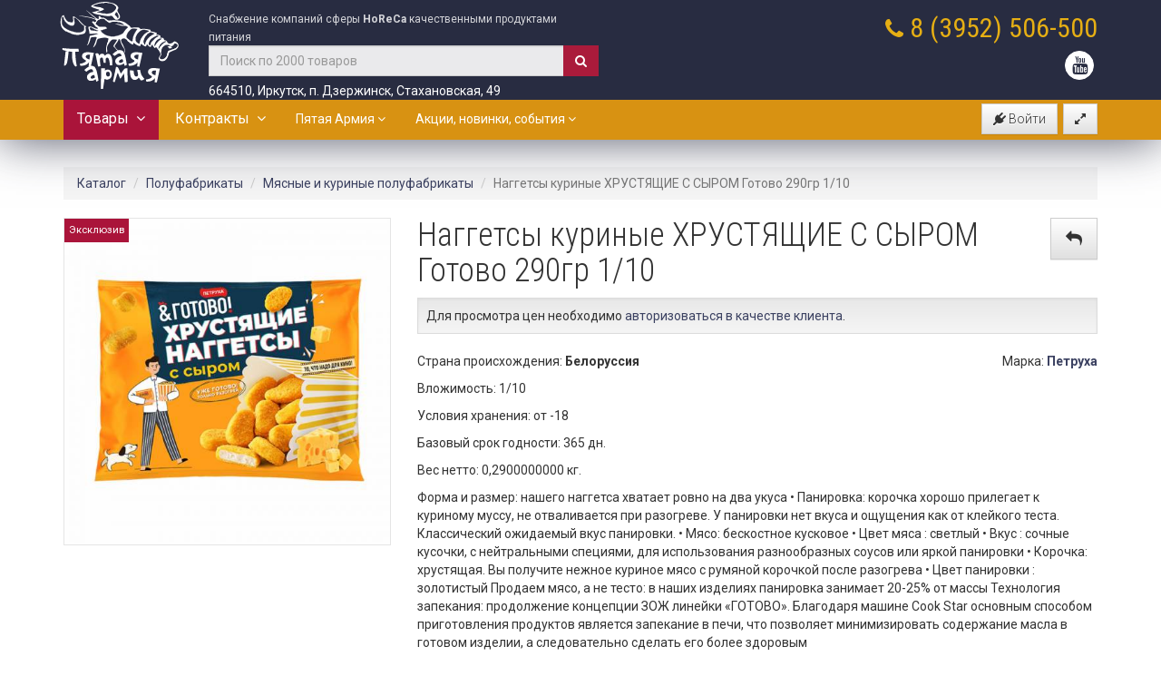

--- FILE ---
content_type: text/html; charset=utf-8
request_url: https://5armia.ru/catalog/44-myasnye-i-kurinye-polufabrikaty/-/25668-naggetsy-kurinye-khrustyaschie-s-syrom-gotovo-290gr-1.10/
body_size: 18733
content:

<!DOCTYPE html>
<html  lang="ru" >
<head>
<title>Наггетсы куриные ХРУСТЯЩИЕ С СЫРОМ Готово 290гр 1/10 - Мясные и куриные полуфабрикаты</title>
<meta http-equiv="Content-Type" content="text/html;charset=utf-8" />
<meta name="keywords" content="" />
<meta name="description" content="Продукт из категории &quot;Мясные и куриные полуфабрикаты&quot; каталога компании «Пятая армия», Иркутск.
        Страна происхождения: Белоруссия. Штрих-код: 4811125005087" />
<meta name="rating" content="general" />
<meta name="distribution" content="global" />
<meta name="objecttype" content="document" />

<meta name="robots" content="index,follow" />

<meta name="viewport" content="width=device-width, initial-scale=1.0, user-scalable=1" />
<link rel="canonical" href="https://5armia.ru" />
<meta property="og:url" content="https://5armia.ru" />

<meta property="og:site_name" content="Пятая Армия" />

<link rel="image_src" href="https://5armia.ru/pic/544e17a8ed7740da82f0d552cf284102.jpg" />
<meta property="og:image" itemprop="image" content="https://5armia.ru/pic/544e17a8ed7740da82f0d552cf284102.jpg" />

<meta property="og:title" content="Наггетсы куриные ХРУСТЯЩИЕ С СЫРОМ Готово 290гр 1/10 - Мясные и куриные полуфабрикаты" />

<meta property="og:description" content="Продукт из категории &quot;Мясные и куриные полуфабрикаты&quot; каталога компании «Пятая армия», Иркутск.
        Страна происхождения: Белоруссия. Штрих-код: 4811125005087" />


<script>
    var emps_scripts = [];
    var $lang = "ru";
    var css_reset = "?14";
</script>

            <link href="/css/bootstrap.min.css" rel="stylesheet" media="screen"/>
        <link href="/css/bootstrap-theme.min.css" rel="stylesheet" media="screen" />
    


<link href="/css/default.css" rel="stylesheet" type="text/css" media="screen" />
<link href="/css/engine.css" rel="stylesheet" type="text/css" media="screen" />

    <link href="/css/site-default.css?14" rel="stylesheet" type="text/css" media="screen" />
    <link href="/css/design.css?14" rel="stylesheet" type="text/css" media="screen" />
    <link href="/css/media.css?14" rel="stylesheet" type="text/css" media="screen" />

<link rel="icon"
      type="image/png"
      href="/favicon.png"/>

                        <script type="text/javascript" src="/bower_components/jquery/dist/jquery.min.js" ></script>
                        <script src="/bower_components/jquery-ui/jquery-ui.min.js" ></script>
            <link href="/bower_components/jquery-ui/themes/ui-lightness/jquery-ui.min.css"
                  rel="stylesheet" media="screen">
                        
<link href="/fonts/fonts.css" rel="stylesheet" media="screen" />












                        <script src="/bower_components/angular/angular.min.js" ></script>
        
                    <script src="/bower_components/angular-i18n/angular-locale_ru-ru.js" ></script>
        
        <script>
        ng_modules = [];
    </script>

<script src="/js/emps.js?14" defer></script>













    


<link href="/font-awesome/css/font-awesome.min.css" rel="stylesheet" media="screen"/>

<script type="text/javascript" src="/js/ipbox/jquery.ipbox.js" defer></script>
<link rel="stylesheet" type="text/css" href="/js/ipbox/css/jquery.ipbox.css" media="screen" />

<script>
var main_app_scripts = [];
var main_app_mixins = [];

var pa_inside_catalog = false;

var pa_logged_in = false;

var grecaptcha_url = "https://www.google.com/recaptcha/api.js?render=6LdPPT4cAAAAAALT0uVWYwRTwV-mj5C-ixiAEx4W";
var grecaptcha_key = "6LdPPT4cAAAAAALT0uVWYwRTwV-mj5C-ixiAEx4W";

</script>


<link rel="manifest" href="/manifest.json">

<link rel="stylesheet" href="/js/angular-ui-switch.min.css"/>


</head>


    <body class="mainbg">

<div ng-app="parmia">
    <div ng-controller="pa_header" id="pa_header" ng-init="search_text = '';">
<div class="pa-header" >
<div class="container">
<a href="/5armia/" class="pa-logo pa-moving"><img src="/i/logo-square.svg"></a>

<div class="pa-header-mid">
<span class="pa-header-slogan">
Снабжение компаний сферы <strong>HoReCa</strong> качественными продуктами питания
</span>
<br>
<form ng-submit="submit_search()" class="form">
 <div class="input-group " style="margin-bottom:6px">
      <input type="text" class="form-control" ng-model="search_text" placeholder="Поиск по 2000 товаров">
      <span class="input-group-btn">
        <button class="btn btn-black" type="submit"><i class="fa fa-search"></i></button>
      </span>
 </div>
</form>
    664510, Иркутск, п. Дзержинск, Стахановская, 49

</div>

<div class="pa-contacts">

    <div class="pa-phone"><small><i class="fa fa-phone"></i></small> 8 (3952) <a href="tel:+73952506500">506-500</a></div>

    <a href="https://www.youtube.com/channel/UC1b2U9zFa4RbRrVaQN5U0Hw" class="fp1-sn fp1-sns" target="_blank"><i class="fa fa-youtube"></i></a>




</div>

</div>


<div class="v-navbar">
<div class="container">


    <div class="pull-right">

        <div class="pull-right" style="margin-top:4px">
            &nbsp; <a class="pointer btn btn-default pa-fs-enter" onclick="enter_fullscreen()"><i class="fa fa-expand"></i></a>
            <a class="pointer btn btn-default pa-fs-exit" onclick="exit_fullscreen()"><i class="fa fa-compress"></i></a>

        </div>

        
            <div class="pull-right" style="margin-top:4px">
                <a class="pointer btn btn-default" data-toggle="modal" data-target="#siteLoginModal"><i class="fa fa-plug"></i> Войти</a>
            </div>

        
    </div>

    <div class="v-menu-collapse">
        <a href="javascript:collapse_toggle()" class="v-nav-link v-nav-btn" style="font-size:18px"><i class="fa fa-reorder"></i></a>
    </div>


    <div class="v-menu-collapsible">
<a href="javascript:toggle_catalog()" class="v-nav-link v-cat-link" id="catButton">Товары &nbsp;<i class="fa fa-angle-down"></i></a>


  <div class="v-nav-dropdown v-catalog-dropdown">

<div class="v-catnav-cols">

        <div class="v-catnav-block">
<h5><a href="/catalog/4-bakaleya/" ng-click="open_node($event)">Бакалея
        <span class="pa-qty">715</span>
    </a></h5>
    <p><a href="/catalog/196-sakhar,soly/" ng-click="open_node($event)">Сахар, соль
        <span class="pa-qty">3</span>
    </a></p>
        <p><a href="/catalog/40-pripravy,specii/" ng-click="open_node($event)">Приправы, специи
        <span class="pa-qty">54</span>
    </a></p>
        <p><a href="/catalog/66-aziatskaya-kukhnya/" ng-click="open_node($event)">Азиатская кухня
        <span class="pa-qty">42</span>
    </a></p>
            <p><a href="/catalog/192-alyternativnoe-moloko/" ng-click="open_node($event)">Альтернативное молоко
        <span class="pa-qty">11</span>
    </a></p>
        <p><a href="/catalog/50-sousy-horeca/" ng-click="open_node($event)">Соусы Horeca
        <span class="pa-qty">75</span>
    </a></p>
        <p><a href="/catalog/191-muka/" ng-click="open_node($event)">Мука
        <span class="pa-qty">5</span>
    </a></p>
        <p><a href="/catalog/52-sousy-retail/" ng-click="open_node($event)">Соусы Retail
        <span class="pa-qty">102</span>
    </a></p>
            <p><a href="/catalog/11-konservaciya-ovoschnaya/" ng-click="open_node($event)">Консервация овощная
        <span class="pa-qty">64</span>
    </a></p>
        <p><a href="/catalog/54-uksusy,sousy-balyzamicheskie/" ng-click="open_node($event)">Уксусы, соусы бальзамические
        <span class="pa-qty">13</span>
    </a></p>
        <p><a href="/catalog/19-masla-rastitelynye/" ng-click="open_node($event)">Масла растительные
        <span class="pa-qty">27</span>
    </a></p>
        <p><a href="/catalog/21-konservaciya-rybnaya/" ng-click="open_node($event)">Консервация рыбная
        <span class="pa-qty">4</span>
    </a></p>
        <p><a href="/catalog/22-konditerskie-izdeliya/" ng-click="open_node($event)">Кондитерские изделия
        <span class="pa-qty">33</span>
    </a></p>
        <p><a href="/catalog/23-makaronnye-izdeliya-pasta/" ng-click="open_node($event)">Макаронные изделия (паста)
        <span class="pa-qty">49</span>
    </a></p>
        <p><a href="/catalog/24-konservaciya-fruktovo-yagodnaya/" ng-click="open_node($event)">Консервация фруктово-ягодная
        <span class="pa-qty">8</span>
    </a></p>
        <p><a href="/catalog/25-adzhika,gorchica/" ng-click="open_node($event)">Аджика, Горчица
        <span class="pa-qty">14</span>
    </a></p>
        <p><a href="/catalog/26-krupa/" ng-click="open_node($event)">Крупа
        <span class="pa-qty">20</span>
    </a></p>
            <p><a href="/catalog/29-dzhemy,med,sguschenka/" ng-click="open_node($event)">Джемы, мед, сгущенка
        <span class="pa-qty">19</span>
    </a></p>
        <p><a href="/catalog/30-siropy-i-toppingi/" ng-click="open_node($event)">Сиропы и топпинги
        <span class="pa-qty">74</span>
    </a></p>
        <p><a href="/catalog/31-grenki,chipsy,sneki/" ng-click="open_node($event)">Гренки, чипсы, снеки
        <span class="pa-qty">4</span>
    </a></p>
        <p><a href="/catalog/53-bulyony,sukhie-supy/" ng-click="open_node($event)">Бульоны, сухие супы
        <span class="pa-qty">12</span>
    </a></p>
        <p><a href="/catalog/136-napitki/" ng-click="open_node($event)">Напитки
        <span class="pa-qty">17</span>
    </a></p>
        <p><a href="/catalog/144-konservaciya-myasnaya/" ng-click="open_node($event)">Консервация мясная
        <span class="pa-qty">1</span>
    </a></p>
        </div><br/>
        <div class="v-catnav-block">
<h5><a href="/catalog/5-myaso,ptica/" ng-click="open_node($event)">Мясо, птица
        <span class="pa-qty">131</span>
    </a></h5>
        <p><a href="/catalog/32-govyadina/" ng-click="open_node($event)">Говядина
        <span class="pa-qty">43</span>
    </a></p>
        <p><a href="/catalog/33-svinina/" ng-click="open_node($event)">Свинина
        <span class="pa-qty">10</span>
    </a></p>
                <p><a href="/catalog/65-ptica/" ng-click="open_node($event)">Птица
        <span class="pa-qty">58</span>
    </a></p>
            <p><a href="/catalog/135-myasnaya-gastronomiya/" ng-click="open_node($event)">Мясная гастрономия
        <span class="pa-qty">20</span>
    </a></p>
    </div><br/>
        <div class="v-catnav-block">
<h5><a href="/catalog/9-molochnye-produkty,syry,yayco/" ng-click="open_node($event)">Молочные продукты, сыры, яйцо
        <span class="pa-qty">177</span>
    </a></h5>
        <p><a href="/catalog/181-massa-tvorozhnaya/" ng-click="open_node($event)">Масса творожная
        <span class="pa-qty">2</span>
    </a></p>
        <p><a href="/catalog/148-yogurt/" ng-click="open_node($event)">Йогурт
        <span class="pa-qty">3</span>
    </a></p>
        <p><a href="/catalog/43-morozhennoe,smesy-dlya-morozhenogo/" ng-click="open_node($event)">Мороженное, смесь для мороженого
        <span class="pa-qty">6</span>
    </a></p>
        <p><a href="/catalog/45-maslo-slivochnoe/" ng-click="open_node($event)">Масло сливочное
        <span class="pa-qty">14</span>
    </a></p>
        <p><a href="/catalog/55-mayonez/" ng-click="open_node($event)">Майонез
        <span class="pa-qty">11</span>
    </a></p>
        <p><a href="/catalog/56-smetana,tvorog/" ng-click="open_node($event)">Сметана, творог
        <span class="pa-qty">6</span>
    </a></p>
        <p><a href="/catalog/58-slivki/" ng-click="open_node($event)">Сливки
        <span class="pa-qty">27</span>
    </a></p>
        <p><a href="/catalog/59-moloko/" ng-click="open_node($event)">Молоко
        <span class="pa-qty">9</span>
    </a></p>
        <p><a href="/catalog/60-syr/" ng-click="open_node($event)">Сыр
        <span class="pa-qty">84</span>
    </a></p>
        <p><a href="/catalog/137-molochnye-kokteyli-i-batonchiki/" ng-click="open_node($event)">Молочные коктейли и батончики
        <span class="pa-qty">15</span>
    </a></p>
    </div><br/>
        <div class="v-catnav-block">
<h5><a href="/catalog/6-ryba,moreprodukty/" ng-click="open_node($event)">Рыба, Морепродукты
        <span class="pa-qty">108</span>
    </a></h5>
    <p><a href="/catalog/36-moreprodukty/" ng-click="open_node($event)">Морепродукты
        <span class="pa-qty">36</span>
    </a></p>
        <p><a href="/catalog/37-file-ryb/" ng-click="open_node($event)">Филе рыб
        <span class="pa-qty">34</span>
    </a></p>
        <p><a href="/catalog/38-steyki-ryb/" ng-click="open_node($event)">Стейки рыб
        <span class="pa-qty">10</span>
    </a></p>
        <p><a href="/catalog/78-ikra/" ng-click="open_node($event)">Икра
        <span class="pa-qty">6</span>
    </a></p>
        <p><a href="/catalog/85-rybnye-tushki/" ng-click="open_node($event)">Рыбные тушки
        <span class="pa-qty">22</span>
    </a></p>
    </div><br/>
        <div class="v-catnav-block">
<h5><a href="/catalog/7-khlebobulochnye-i-konditerskie-izdeliya/" ng-click="open_node($event)">Хлебобулочные и кондитерские изделия
        <span class="pa-qty">126</span>
    </a></h5>
    <p><a href="/catalog/194-makaron/" ng-click="open_node($event)">Макарон
        <span class="pa-qty">8</span>
    </a></p>
        <p><a href="/catalog/172-vypechka/" ng-click="open_node($event)">Выпечка
        <span class="pa-qty">30</span>
    </a></p>
        <p><a href="/catalog/173-khlebobulochnye-izdeliya/" ng-click="open_node($event)">Хлебобулочные изделия
        <span class="pa-qty">27</span>
    </a></p>
        <p><a href="/catalog/174-tortilyi,lepeshki/" ng-click="open_node($event)">Тортильи, лепешки
        <span class="pa-qty">6</span>
    </a></p>
        <p><a href="/catalog/175-tartaletki/" ng-click="open_node($event)">Тарталетки
        <span class="pa-qty">2</span>
    </a></p>
        <p><a href="/catalog/39-deserty-s.m/" ng-click="open_node($event)">Десерты с/м
        <span class="pa-qty">53</span>
    </a></p>
    </div><br/>
        <div class="v-catnav-block">
<h5><a href="/catalog/41-polufabrikaty/" ng-click="open_node($event)">Полуфабрикаты
        <span class="pa-qty">93</span>
    </a></h5>
    <p><a href="/catalog/193-polufabrikaty-dlya-horeca/" ng-click="open_node($event)">Полуфабрикаты для Horeca
        <span class="pa-qty">14</span>
    </a></p>
        <p><a href="/catalog/44-myasnye-i-kurinye-polufabrikaty/" ng-click="open_node($event)">Мясные и куриные полуфабрикаты
        <span class="pa-qty">40</span>
    </a></p>
        <p><a href="/catalog/46-izdeliya-iz-testa/" ng-click="open_node($event)">Изделия из теста
        <span class="pa-qty">29</span>
    </a></p>
        <p><a href="/catalog/47-rybnye-polufabrikaty/" ng-click="open_node($event)">Рыбные полуфабрикаты
        <span class="pa-qty">4</span>
    </a></p>
    </div><br/>
        <div class="v-catnav-block">
<h5><a href="/catalog/42-kartofely-fri,appetayzery/" ng-click="open_node($event)">Картофель фри, аппетайзеры
        <span class="pa-qty">29</span>
    </a></h5>
    <p><a href="/catalog/170-kartofely-fri/" ng-click="open_node($event)">Картофель фри
        <span class="pa-qty">21</span>
    </a></p>
        <p><a href="/catalog/171-appetayzery/" ng-click="open_node($event)">Аппетайзеры
        <span class="pa-qty">8</span>
    </a></p>
    </div><br/>
        <div class="v-catnav-block">
<h5><a href="/catalog/10-ovoschi,yagody,pyure/" ng-click="open_node($event)">Овощи, ягоды, пюре
        <span class="pa-qty">100</span>
    </a></h5>
    <p><a href="/catalog/189-pyure-yagodno-fruktovoe/" ng-click="open_node($event)">Пюре ягодно-фруктовое
        <span class="pa-qty">38</span>
    </a></p>
            <p><a href="/catalog/150-glintveyn/" ng-click="open_node($event)">Глинтвейн
        <span class="pa-qty">1</span>
    </a></p>
        <p><a href="/catalog/75-yagody/" ng-click="open_node($event)">Ягоды
        <span class="pa-qty">23</span>
    </a></p>
        <p><a href="/catalog/76-ovoschi/" ng-click="open_node($event)">Овощи
        <span class="pa-qty">36</span>
    </a></p>
        <p><a href="/catalog/77-frukty/" ng-click="open_node($event)">Фрукты
        <span class="pa-qty">2</span>
    </a></p>
    </div><br/>
            <div class="v-catnav-block">
<h5><a href="/catalog/8-ingredienty-dlya-konditerskogo-proizvodstva/" ng-click="open_node($event)">Ингредиенты для кондитерского производства
        <span class="pa-qty">38</span>
    </a></h5>
                <p><a href="/catalog/86-glazuri-konditerskie/" ng-click="open_node($event)">Глазури кондитерские
        <span class="pa-qty">2</span>
    </a></p>
                        <p><a href="/catalog/93-nachinki/" ng-click="open_node($event)">Начинки
        <span class="pa-qty">3</span>
    </a></p>
                    <p><a href="/catalog/97-orekhi/" ng-click="open_node($event)">Орехи
        <span class="pa-qty">1</span>
    </a></p>
            <p><a href="/catalog/99-konditerskie-i-khlebopekarnye-smesi/" ng-click="open_node($event)">Кондитерские и хлебопекарные смеси
        <span class="pa-qty">2</span>
    </a></p>
                    <p><a href="/catalog/147-slivki-rastitelynye/" ng-click="open_node($event)">Сливки растительные
        <span class="pa-qty">1</span>
    </a></p>
    </div><br/>
        
</div>

  </div>

    <a href="javascript:toggle_brands()" class="v-nav-link v-cat-link v-brands-link" id="catButton">Контракты &nbsp;<i class="fa fa-angle-down"></i></a>

    <div class="v-nav-dropdown v-brands-dropdown">

        <div class="v-catnav-block" style="margin-bottom:20px">
    <a href="/brand/1095-astoria/" class="v-catnav-brand-top">Astoria</a>
    <a href="/brand/1131-bakerton/" class="v-catnav-brand-top">Bakerton</a>
    <a href="/brand/62-barilla/" class="v-catnav-brand-top">Barilla</a>
    <a href="/brand/535-cooking/" class="v-catnav-brand-top">Cooking</a>
    <a href="/brand/151-dymov-horeca-professional/" class="v-catnav-brand-top">Dymov Horeca Professional</a>
    <a href="/brand/116-filippo-berio/" class="v-catnav-brand-top">Filippo Berio</a>
    <a href="/brand/1134-gloriss/" class="v-catnav-brand-top">Gloriss</a>
    <a href="/brand/276-harrys/" class="v-catnav-brand-top">Harry's</a>
    <a href="/brand/1148-macaronika/" class="v-catnav-brand-top">Macaronika</a>
    <a href="/brand/391-mamma-mia/" class="v-catnav-brand-top">Mamma Mia</a>
    <a href="/brand/737-mareven-food/" class="v-catnav-brand-top">Mareven Food</a>
    <a href="/brand/617-milka/" class="v-catnav-brand-top">Milka</a>
    <a href="/brand/1144-ramen-land/" class="v-catnav-brand-top">Ramen Land</a>
    <a href="/brand/759-risma/" class="v-catnav-brand-top">Risma</a>
    <a href="/brand/1162-solpro/" class="v-catnav-brand-top">Solpro</a>
    <a href="/brand/1143-todofood/" class="v-catnav-brand-top">ToDoFood</a>
    <a href="/brand/1106-ultralife/" class="v-catnav-brand-top">UltraLife</a>
    <a href="/brand/179-we-fry/" class="v-catnav-brand-top">WE FRY</a>
    <a href="/brand/1142-zotman-pizza/" class="v-catnav-brand-top">ZOTMAN PIZZA</a>
    <a href="/brand/1110-bmk/" class="v-catnav-brand-top">БМК</a>
    <a href="/brand/1101-botanika/" class="v-catnav-brand-top">Ботаника</a>
    <a href="/brand/148-vitamin/" class="v-catnav-brand-top">Витамин</a>
    <a href="/brand/1151-vkusart/" class="v-catnav-brand-top">ВкусАрт</a>
    <a href="/brand/1074-vostryakovo/" class="v-catnav-brand-top">Востряково</a>
    <a href="/brand/814-galereya-vkusa/" class="v-catnav-brand-top">Галерея вкуса</a>
    <a href="/brand/38-imperiya-dzhemov/" class="v-catnav-brand-top">Империя джемов</a>
    <a href="/brand/1150-kukhmaster/" class="v-catnav-brand-top">КУХМАСТЕР</a>
    <a href="/brand/631-neva-milk/" class="v-catnav-brand-top">Нева-Милк</a>
    <a href="/brand/766-petrukha/" class="v-catnav-brand-top">Петруха</a>
    <a href="/brand/2-pechagin/" class="v-catnav-brand-top">Печагин</a>
    <a href="/brand/169-piterfrost/" class="v-catnav-brand-top">ПитерФрост</a>
    <a href="/brand/1-puratos/" class="v-catnav-brand-top">Пуратос</a>
    <a href="/brand/1048-rusy-beykeri/" class="v-catnav-brand-top">Русь Бейкери</a>
    <a href="/brand/1076-savushkin-produkt/" class="v-catnav-brand-top">Савушкин продукт</a>
    <a href="/brand/1154-sladoff/" class="v-catnav-brand-top">Сладофф</a>
    <a href="/brand/1139-slovo-myasnika/" class="v-catnav-brand-top">Слово Мясника</a>
    <a href="/brand/1020-ulybino/" class="v-catnav-brand-top">Улыбино</a>
    <a href="/brand/752-frost-a/" class="v-catnav-brand-top">Фрост-А</a>
    <a href="/brand/952-frostmo/" class="v-catnav-brand-top">ФростМо</a>
    <a href="/brand/7-chudskoe-ozero/" class="v-catnav-brand-top">Чудское озеро</a>
    <a href="/brand/1137-shakhunskoe-moloko/" class="v-catnav-brand-top">Шахунское молоко</a>
    <a href="/brand/1108-schedraya-kubany/" class="v-catnav-brand-top">Щедрая Кубань</a>
    <a href="/brand/764-ekomilk/" class="v-catnav-brand-top">Экомилк</a>
        </div>

        <div class="v-catnav-block">
                            <a href="/brand/596-alpro/" class="v-catnav-brand">ALPRO</a>
                            <a href="/brand/45-aroy-d/" class="v-catnav-brand">AROY-D</a>
                            <a href="/brand/1083-foodland/" class="v-catnav-brand">FoodLand</a>
                            <a href="/brand/81-heinz/" class="v-catnav-brand">Heinz</a>
                            <a href="/brand/105-iposea/" class="v-catnav-brand">Iposea</a>
                            <a href="/brand/87-sunfeel/" class="v-catnav-brand">Sunfeel</a>
                            <a href="/brand/266-akiso/" class="v-catnav-brand">Акисо</a>
                            <a href="/brand/1105-arikon/" class="v-catnav-brand">Арикон</a>
                            <a href="/brand/106-boyariny/" class="v-catnav-brand">БояринЪ</a>
                            <a href="/brand/153-marr-russiya/" class="v-catnav-brand">Марр Руссия</a>
                            <a href="/brand/285-miratorg/" class="v-catnav-brand">Мираторг</a>
                            <a href="/brand/8-nacionaly/" class="v-catnav-brand">Националь</a>
                            <a href="/brand/144-santa-bremor/" class="v-catnav-brand">Санта Бремор</a>
                            <a href="/brand/973-tamaki/" class="v-catnav-brand">ТАМАКИ</a>
                            <a href="/brand/218-fabrika-pticy/" class="v-catnav-brand">Фабрика птицы</a>
                            <a href="/brand/1036-cherkizovo/" class="v-catnav-brand">Черкизово</a>
                    </div>


    </div>


    
      <ul class="nav pa-navbar-nav">
        <li class="dropdown"><a href="#company" class="dropdown-toggle" data-toggle="dropdown" role="button" aria-haspopup="true" aria-expanded="false">Пятая Армия <span class="fa fa-angle-down"></span></a>
			<ul class="dropdown-menu">
            <li><a href="/about/history/">О компании</a></li>
            <li><a href="/news/">Новости компании</a></li>
            <li><a href="/akio/">АКИО</a></li>
            <li><a href="/jobs/">Вакансии</a></li>
            <li><a href="/contact/">Контакты</a></li>
          </ul>
</li>
        <li class="dropdown"><a href="#actions" class="dropdown-toggle" data-toggle="dropdown" role="button" aria-haspopup="true" aria-expanded="false">Акции, новинки, события <span class="fa fa-angle-down"></span></a>
			<ul class="dropdown-menu">
            <li><a href="/sale/">Акции</a></li>
            <li><a href="/new-items/">Новинки</a></li>
            <li><a href="/catalogs/">Каталоги</a></li>
            <li role="separator" class="divider"></li>
            <li><a href="/masterclass/">Мастер-классы</a></li>
            <li><a href="/contest/">Конкурсы</a></li>
          </ul>
</li>
</ul>



</div>




</div>
</div>

</div>

            </div>


<div class="container">



<div ng-controller="pa_catalog_html" id="catalog_html_div">
    
    <div style="margin-top:10px">

        <ol class="breadcrumb">
    <li><a href="/catalog/">Каталог</a></li>
                        <li><a href="/catalog/41-polufabrikaty/">Полуфабрикаты</a></li>
        
                        <li><a href="/catalog/44-myasnye-i-kurinye-polufabrikaty/">Мясные и куриные полуфабрикаты</a></li>
        
                        <li class="active">Наггетсы куриные ХРУСТЯЩИЕ С СЫРОМ Готово 290гр 1/10</li>
            
    </ol>
        <div class="row">
            <div class="col-md-4" style="padding-bottom:15px">

                                <div class="pa-item-i-image"
                     style="background-image:url('/freepic/544e17a8ed7740da82f0d552cf284102.jpg?size=500x500&opts=inner,q70')">
                    <a class="ipbox" href="/pic/544e17a8ed7740da82f0d552cf284102.jpg"
                       title="Наггетсы куриные ХРУСТЯЩИЕ С СЫРОМ Готово 290гр 1/10">
                        <img src="/i/b.gif" border="0" style="width:100%"/>
                    </a>
                    <div class="pa-item-flags">
                                                <div class="pa-item-excl">Эксклюзив</div><br/>
                                                                                                                    </div>
                </div>

                
            </div>
            <div class="col-md-8">

                <div class="pa-close-btn">
                    <a href="/catalog/44-myasnye-i-kurinye-polufabrikaty/" class="btn btn-default btn-lg" ng-click="open_link($event)"><i
                            class="fa fa-reply"></i></a>
                </div>

                <h1 class="pa-title" style="margin-top:0">Наггетсы куриные ХРУСТЯЩИЕ С СЫРОМ Готово 290гр 1/10</h1>
                                                    <div class="well well-sm">
    Для просмотра цен необходимо <a href="/faq/registraciya-na-sayte/">авторизоваться в качестве клиента</a>.
</div>                
                

                <div class="row">
                    <div class="col-md-8">
                        <p>Страна происхождения: <strong>Белоруссия</strong></p>
                                                    <p>
                                Вложимость: 1/10
                            </p>
                                                                            <p>
                                Условия хранения: от -18
                            </p>
                                                                            <p>
                                Базовый срок годности: 365 дн.
                            </p>
                                                                            <p>
                                Вес нетто: 0,2900000000 кг.
                            </p>
                        
                    </div>
                    <div class="col-md-4 text-right-md">
                                                    <p>Марка: <strong><a href="/brand/766-petrukha/">
                                    Петруха
                                    </a></strong></p>
                        
                    </div>
                </div>




                                    <p>Форма и размер:  нашего наггетса хватает ровно на два укуса
• Панировка: корочка хорошо прилегает к куриному муссу, не отваливается при разогреве. У панировки нет вкуса и ощущения как от клейкого теста. Классический ожидаемый вкус панировки. 
• Мясо: бескостное кусковое 
• Цвет мяса : светлый 
• Вкус : сочные кусочки, с нейтральными специями, для использования разнообразных соусов или яркой панировки 
• Корочка: хрустящая. Вы получите нежное куриное мясо с румяной корочкой после разогрева 
• Цвет панировки : золотистый
 Продаем мясо, а не тесто: в наших изделиях панировка занимает 20-25% от массы
Технология запекания: продолжение концепции ЗОЖ линейки «ГОТОВО». Благодаря машине Cook Star основным способом приготовления продуктов является запекание в печи, что позволяет минимизировать содержание масла в готовом изделии, а следовательно сделать его более здоровым</p>
                
                                <div class="pa-barcode">
                    <div id="barcode"></div>
                    <div class="pa-barcode-text">Штрих-код: <strong>4811125005087</strong></div>
                </div>

                <script>
                    emps_scripts.push(function () {
                        $("#barcode").barcode("4811125005087", "ean13", {
                            barWidth: "2px",
                            barHeight: "80px",
                            showHRI: false
                        });
                    });
                </script>
                

                

                
                <br/>
                Поделиться:<br/>
                <div class="share42init share42remove" ></div>


            </div>

        </div>
    </div>

        <h2>Похожие товары</h2>
    <div class="row row-0px">
    
        <div class="col-md-3 col-md-24 col-sm-3 col-xs-6 col-0px pa-item-block">
            <div class="pa-item-img" style="background-image:url('/freepic/b5ef59e1713a22774daf16b3bebfbcda.jpg?size=500x500&opts=inner,q70')">
    <a href="/catalog/44-myasnye-i-kurinye-polufabrikaty/-/33205-kurinye-krylyya-ostrye-miratorg-2,5kg-1.4-rossiya/" ng-click="open_link($event)">
        <img src="/i/b.gif" style="width:100%" />
    </a>
        <div class="pa-item-flags">
                                    </div>
</div>
<div class="pa-item-units">
    
</div>
<a href="/catalog/44-myasnye-i-kurinye-polufabrikaty/-/33205-kurinye-krylyya-ostrye-miratorg-2,5kg-1.4-rossiya/" class="pa-item-name" ng-click="open_link($event)">Куриные крылья Острые Мираторг 2,5кг 1/4 Россия</a>
        </div>

                        
    
        <div class="col-md-3 col-md-24 col-sm-3 col-xs-6 col-0px pa-item-block">
            <div class="pa-item-img" style="background-image:url('/freepic/84ae6c6a911b9a83165325c20d1c0e6e.jpg?size=500x500&opts=inner,q70')">
    <a href="/catalog/44-myasnye-i-kurinye-polufabrikaty/-/27106-shashlyk-svinoy-delikatesnyy-s.m-miratorg-2,2kg-paket-1.4sht-rossiya/" ng-click="open_link($event)">
        <img src="/i/b.gif" style="width:100%" />
    </a>
        <div class="pa-item-flags">
                    <div class="pa-item-excl">Эксклюзив</div><br/>
                                    </div>
</div>
<div class="pa-item-units">
    
</div>
<a href="/catalog/44-myasnye-i-kurinye-polufabrikaty/-/27106-shashlyk-svinoy-delikatesnyy-s.m-miratorg-2,2kg-paket-1.4sht-rossiya/" class="pa-item-name" ng-click="open_link($event)">Шашлык свиной Деликатесный с/м Мираторг ~2,2кг пакет 1/4шт Россия</a>
        </div>

                                    <div class="clearfix visible-xs-block"></div>
        
    
        <div class="col-md-3 col-md-24 col-sm-3 col-xs-6 col-0px pa-item-block">
            <div class="pa-item-img" style="background-image:url('/freepic/02b0fadc63641e8e0c8b5c9424c77512.jpg?size=500x500&opts=inner,q70')">
    <a href="/catalog/44-myasnye-i-kurinye-polufabrikaty/-/34518-pelymeni-iz-mramornoy-govyadiny-s.m-miratorg-700gr-1.8-rossiya/" ng-click="open_link($event)">
        <img src="/i/b.gif" style="width:100%" />
    </a>
        <div class="pa-item-flags">
                                    </div>
</div>
<div class="pa-item-units">
    
</div>
<a href="/catalog/44-myasnye-i-kurinye-polufabrikaty/-/34518-pelymeni-iz-mramornoy-govyadiny-s.m-miratorg-700gr-1.8-rossiya/" class="pa-item-name" ng-click="open_link($event)">Пельмени из мраморной говядины с/м Мираторг 700гр 1/8 Россия</a>
        </div>

                        
    
        <div class="col-md-3 col-md-24 col-sm-3 col-xs-6 col-0px pa-item-block">
            <div class="pa-item-img" style="background-image:url('/freepic/32614a68fdb4ec5d196685601b7ef60e.jpg?size=500x500&opts=inner,q70')">
    <a href="/catalog/44-myasnye-i-kurinye-polufabrikaty/-/34056-lapsha-vok-po-aziatski-s.m-vitamin-miratorg-400gr-1.10-rossiya/" ng-click="open_link($event)">
        <img src="/i/b.gif" style="width:100%" />
    </a>
        <div class="pa-item-flags">
                    <div class="pa-item-excl">Эксклюзив</div><br/>
                                    </div>
</div>
<div class="pa-item-units">
    
</div>
<a href="/catalog/44-myasnye-i-kurinye-polufabrikaty/-/34056-lapsha-vok-po-aziatski-s.m-vitamin-miratorg-400gr-1.10-rossiya/" class="pa-item-name" ng-click="open_link($event)">Лапша вок по-азиатски с/м Витамин Мираторг 400гр 1/10 Россия</a>
        </div>

                            <div class="clearfix visible-sm-block"></div>
                            <div class="clearfix visible-xs-block"></div>
        
    
        <div class="col-md-3 col-md-24 col-sm-3 col-xs-6 col-0px pa-item-block">
            <div class="pa-item-img" style="background-image:url('/freepic/7ece35eea9153c82c85ee683dc3cf82e.jpg?size=500x500&opts=inner,q70')">
    <a href="/catalog/44-myasnye-i-kurinye-polufabrikaty/-/34040-pelymeni-klassicheskie-s.m-miratorg-700gr-1.10-rossiya/" ng-click="open_link($event)">
        <img src="/i/b.gif" style="width:100%" />
    </a>
        <div class="pa-item-flags">
                                    </div>
</div>
<div class="pa-item-units">
    
</div>
<a href="/catalog/44-myasnye-i-kurinye-polufabrikaty/-/34040-pelymeni-klassicheskie-s.m-miratorg-700gr-1.10-rossiya/" class="pa-item-name" ng-click="open_link($event)">Пельмени Классические с/м Мираторг 700гр 1/10 Россия</a>
        </div>

                    <div class="clearfix visible-lg-block visible-md-block"></div>
                        
    </div>


    
</div>

<div ng-controller="pa_catalog" style="display:none" id="catalog_controller_div">

<div style="margin-top:10px">

    <ol class="breadcrumb">
    <li><a href="/catalog/">Каталог</a></li>
    <li ng-repeat="(key, parent) in parents track by $index" ng-if="!$last"><a href="{{ parent.link }}" ng-click="open_item($event)">{{ parent.name }}</a></li>
    <li class="active">{{ parents[parents.length-1].name }}</li>
</ol>

    <div class="pa-filter-button">
        <button type="button"
                ng-class="{btn: true, 'btn-lg': true, 'btn-success': has_filter, 'btn-primary': !has_filter}"
                ng-click="open_filter()">
            <i ng-class="{fa: true, 'fa-check-square-o': has_filter, 'fa-square-o': !has_filter}"></i>&nbsp;
            Фильтры
        </button>
    </div>

<h1 class="pa-title" style="margin-top:0">{{ node.name }}
    <span class="pa-qty">{{ pages.total }}</span>
</h1>

    <div class="clearfix"></div>
        <div class="v-catnav-cols" ng-if="nmenu.length > 0">

                <div class="v-catnav-block" ng-repeat="(key, node) in nmenu track by $index" ng-if="node.qty > 0">
                    <h5><a ng-href="{{ node.link }}" ng-click="open_item($event)">{{ node.name }}
                            <span class="pa-qty">{{ node.qty }}</span>
                        </a></h5>
                        <p ng-repeat="(key, subnode) in node.subs track by $index" ng-if="subnode.qty > 0"><a ng-href="{{ subnode.link }}" ng-click="open_item($event)">{{ subnode.name }}
                                <span class="pa-qty">{{ subnode.qty }}</span>
                            </a></p>
                </div>

        </div>

<h3 ng-show="lst.length == 0">Ничего нет!</h3>

    <div class="clearfix"></div>
<div ng-show="pages.total > 20">
    <div class="form-group">
<ul class="pagination pagination-lg" >
  <li><a class="pointer" ng-click="$event.preventDefault(); roll_to(pages.first)"><i class="glyphicon glyphicon-fast-backward"></i></a></li>
  <li ng-repeat="p in pages.pl track by $index" ng-class="{active:p.sel}"><a class="pointer" ng-href="{{ p.link }}" ng-click="$event.preventDefault(); roll_to(p)">{{ p.page }}</a></li>
        <li ng-show="pages.count > 1 && pages.count <= 5"><a class="pointer"  ng-click="$event.preventDefault(); roll_to(pages.all)">Все</a></li>
      <li><a class="pointer"  ng-click="$event.preventDefault(); roll_to(pages.last)"><i class="glyphicon glyphicon-fast-forward"></i></a></li>
</ul>

</div></div>

<div class="row row-0px" ng-show="lst.length > 0">
<span ng-repeat="(key, item) in lst track by $index">
<div class="col-md-3 col-md-24 col-sm-3 col-xs-6 col-0px pa-item-block">
<div class="pa-item-img" ng-style="{'background-image':(item.pic)?'url(\'/freepic/'+item.pic.md5+'.'+item.pic.ext+'?size=500x500&opts=inner,q70\')':'url(\''+item.icon+'\')'}">
<a href="{{ item.elink }}" ng-click="open_item($event)">
<img src="/i/b.gif" style="width:100%" />
</a>

    
    <div class="pa-item-flags">
        <span ng-show="item.excl"><div class="pa-item-excl" >Эксклюзив</div><br/></span>
        <span ng-show="item.new"><div class="pa-item-new" >Новинка</div><br/></span>
        <span ng-show="item.sale"><div class="pa-item-sale" >Акция</div><br/></span>
        <span ng-show="item.hit"><div class="pa-item-hit" >Хит</div><br/></span>
    </div>


    
</div>
    <div class="pa-item-units">{{ item.unitname }}</div>
<a href="{{ item.elink }}" class="pa-item-name" ng-click="open_item($event)">{{ item.name }}</a>
</div>

<div class="clearfix visible-lg-block visible-md-block" ng-show="($index+1) % 5 == 0"></div>
<div class="clearfix visible-sm-block" ng-show="($index+1) % 4 == 0"></div>
<div class="clearfix visible-xs-block" ng-show="($index+1) % 2 == 0"></div>

</span>

</div>
<div ng-show="pages.total > 20">
    <div class="form-group">
<ul class="pagination pagination-lg" >
  <li><a class="pointer" ng-click="$event.preventDefault(); roll_to(pages.first)"><i class="glyphicon glyphicon-fast-backward"></i></a></li>
  <li ng-repeat="p in pages.pl track by $index" ng-class="{active:p.sel}"><a class="pointer" ng-href="{{ p.link }}" ng-click="$event.preventDefault(); roll_to(p)">{{ p.page }}</a></li>
        <li ng-show="pages.count > 1 && pages.count <= 5"><a class="pointer"  ng-click="$event.preventDefault(); roll_to(pages.all)">Все</a></li>
      <li><a class="pointer"  ng-click="$event.preventDefault(); roll_to(pages.last)"><i class="glyphicon glyphicon-fast-forward"></i></a></li>
</ul>

</div></div>

</div>
    <div class="modal fade" id="modalFiler">
    <div class="modal-dialog modal-lg">
        <div class="modal-content">
            <div class="modal-header">
                <button type="button" class="close" data-dismiss="modal" aria-hidden="true">&times;</button>
                <h4 class="modal-title">Отбор товаров</h4>
            </div>
            <div class="modal-body">
                <div class="row">
                    <div class="col-sm-4 col-md-3 form-group">
                        <button type="button" ng-click="toggle_filter('my')"
                                ng-class="{btn: true, 'btn-lg': true, 'btn-block': true, 'btn-success': filter.my, 'btn-default': !filter.my}"
                        >
                            <i ng-class="{fa: true, 'fa-check-square-o': filter.my, 'fa-square-o': !filter.my}"></i>&nbsp;
                            Мои покупки</button>
                    </div>
                    <div class="col-sm-8 col-md-9 form-group">
                        Показывать только те товарные группы, которые вы закупали ранее.<br/>
                        Если вы ещё не делали покупок, вы можете настроить перечень товарных групп самостоятельно
                        в <a class="text-link" href="/my-catalog/">личном кабинете</a>.
                    </div>
                </div>

                <div class="row">
                    <div class="col-sm-4 col-md-3 form-group">
                        <button type="button" ng-click="toggle_filter('present')"
                                ng-class="{btn: true, 'btn-lg': true, 'btn-block': true, 'btn-success': filter.present, 'btn-default': !filter.present}"
                        >
                            <i ng-class="{fa: true, 'fa-check-square-o': filter.present, 'fa-square-o': !filter.present}"></i>&nbsp;
                            В наличии</button>
                    </div>
                    <div class="col-sm-8 col-md-9 form-group">
                        Показывать только те товары, которые есть в наличии на сегодняшний день.
                    </div>

                </div>
                <div class="row">
                    <div class="col-sm-4 col-md-3 form-group">
                        <button type="button" ng-click="toggle_filter('hit')"
                                ng-class="{btn: true, 'btn-lg': true, 'btn-block': true, 'btn-success': filter.hit, 'btn-default': !filter.hit}"
                        >
                            <i ng-class="{fa: true, 'fa-check-square-o': filter.hit, 'fa-square-o': !filter.hit}"></i>&nbsp;
                            Хиты</button>
                    </div>
                    <div class="col-sm-8 col-md-9 form-group">
                        Показывать только хиты продаж: наиболее ходовые товары прошедшего месяца.
                    </div>

                </div>
                <div class="row">
                    <div class="col-sm-4 col-md-3 form-group">
                        <button type="button" ng-click="toggle_filter('photo')"
                                ng-class="{btn: true, 'btn-lg': true, 'btn-block': true, 'btn-success': filter.photo, 'btn-default': !filter.photo}"
                        >
                            <i ng-class="{fa: true, 'fa-check-square-o': filter.photo, 'fa-square-o': !filter.photo}"></i>&nbsp;
                            С фото</button>
                    </div>
                    <div class="col-sm-8 col-md-9 form-group">
                        Показывать только те товары, у которых есть фотография.
                    </div>

                </div>
            </div>
            <div class="modal-footer">
                <div class="row">
                    <div class="col-sm-4 col-md-3 form-group">
                        <button type="button" class="btn btn-warning btn-block btn-lg" ng-click="clear_filter()">
                            <i class="fa fa-remove"></i>&nbsp; Сбросить
                        </button>
                    </div>
                    <div class="col-sm-8 col-md-9 form-group">
                        <button type="button" class="btn btn-lg btn-default" data-dismiss="modal">Закрыть</button>
                        <button type="button" class="btn btn-lg btn-primary" ng-click="apply_filter()">Применить</button>
                    </div>
                </div>
            </div>
        </div>
    </div>
</div>
</div><div ng-controller="pa_catalog_item" style="display:none" id="catalog_item_controller_div">

<div style="margin-top:10px">

    <ol class="breadcrumb">
    <li><a href="/catalog/">Каталог</a></li>
    <li ng-repeat="(key, parent) in parents track by $index" ng-if="!$last"><a href="{{ parent.link }}" ng-click="open_item($event)">{{ parent.name }}</a></li>
    <li class="active">{{ parents[parents.length-1].name }}</li>
</ol>
<div class="row">
<div class="col-md-4" style="padding-bottom:15px">

<div class="pa-item-i-image"
ng-style="{'background-image':(row.pics[0])?'url(\'/freepic/'+row.pics[0].md5+'.'+row.pics[0].ext+'?size=500x500&opts=inner,q70\')':'url(\''+row.icon+'\')'}">
<a class="ipbox" ng-href="/pic/{{ row.pics[0].md5 }}.jpg" title="{{ row.name + ((row.pics[0].descr)?' - '+row.pics[0].descr:'') }}">
<img src="/i/b.gif" border="0" style="width:100%"/>
</a>

    <div class="pa-item-flags">
        <span ng-show="row.excl"><div class="pa-item-excl" >Эксклюзив</div><br/></span>
        <span ng-show="row.new"><div class="pa-item-new" >Новинка</div><br/></span>
        <span ng-show="row.sale"><div class="pa-item-sale" >Акция</div><br/></span>
        <span ng-show="row.hit"><div class="pa-item-hit" >Хит</div><br/></span>
    </div>

</div>

<div class="row row-0px" >
<div class="col-xs-3 col-0px" ng-repeat="(key, pic) in row.pics track by $index" ng-if="$index > 0">
<a class="pa-item-i-image ipbox" ng-href="{{ '/pic/' + pic.md5 + '.jpg' }}" title="{{ row.name + ((pic.descr)?' - '+pic.descr:'') }}"
ng-style="{'background-image':(pic)?'url(\'/freepic/'+pic.md5+'.'+pic.ext+'?size=300x300&opts=inner,q70\')':'url(\''+row.icon+'\')'}"
>
<img src="/i/b.gif" border="0" style="width:100%"/>
</a>
</div>
</div>
</div>
<div class="col-md-8">

<div class="pa-close-btn">
<button type="button" class="btn btn-default btn-lg" ng-click="return_to_node()"><i class="fa fa-reply"></i></button>
</div>

<h1 class="pa-title" style="margin-top:0">{{ row.name }}</h1>
<p class="well well-sm v-bigger" ng-show="row.announce.length > 0">{{ row.announce }}</p>
    
            <div class="well well-sm">
    Для просмотра цен необходимо <a href="/faq/registraciya-na-sayte/">авторизоваться в качестве клиента</a>.
</div>    


    <div class="row">
        <div class="col-md-8">
            <p>Страна происхождения: <strong>{{ row.country_name }}</strong></p>
            <p ng-if="row.pack > 0">
                Вложимость: 1/{{ row.pack }}
            </p>
            <p ng-if="row.storage.length > 0">
                Условия хранения: {{ row.storage }}
            </p>
            <p ng-if="row.term > 0">
                Базовый срок годности: {{ row.term }} дн.
            </p>
            <p ng-if="row.weight > 0">
                Вес нетто: {{ row.weight|number }} кг.
            </p>
        </div>
        <div class="col-md-4 text-right-md">
            <p ng-if="row.brand_id > 0">Марка: <strong><a ng-href="{{ row.brand.link }}">
                        {{ row.brand.name }}</a></strong></p>
        </div>
    </div>


    <p ng-if="row.descr.length > 0">
        {{ row.descr }}
    </p>

<div class="pa-barcode" ng-show="row.bar.length > 0">
<div id="barcode"></div>
<div class="pa-barcode-text">Штрих-код: <strong>{{ row.bar }}</strong></div>
</div>

{{ row.html }}


    <br/>
    Поделиться:<br/>
    <div class="share42init" ></div>

</div>

</div>
</div>

    <h2>Похожие товары</h2>
<div ng-controller="pa_other">
    <div class="row row-0px" ng-show="lst.length > 0">
<span ng-repeat="(key, item) in lst track by $index">
<div class="col-md-3 col-md-24 col-sm-3 col-xs-6 col-0px pa-item-block">
<div class="pa-item-img" ng-style="{'background-image':(item.pic)?'url(\'/freepic/'+item.pic.md5+'.'+item.pic.ext+'?size=500x500&opts=inner,q70\')':'url(\''+item.icon+'\')'}">
<a href="{{ item.elink }}" ng-click="open_item($event)">
<img src="/i/b.gif" style="width:100%" />
</a>

    
    <div class="pa-item-flags">
        <span ng-show="item.excl"><div class="pa-item-excl" >Эксклюзив</div><br/></span>
        <span ng-show="item.new"><div class="pa-item-new" >Новинка</div><br/></span>
        <span ng-show="item.sale"><div class="pa-item-sale" >Акция</div><br/></span>
        <span ng-show="item.hit"><div class="pa-item-hit" >Хит</div><br/></span>
    </div>


    
</div>
    <div class="pa-item-units">{{ item.unitname }}</div>
<a href="{{ item.elink }}" class="pa-item-name" ng-click="open_item($event)">{{ item.name }}</a>
</div>

<div class="clearfix visible-lg-block visible-md-block" ng-show="($index+1) % 5 == 0"></div>
<div class="clearfix visible-sm-block" ng-show="($index+1) % 4 == 0"></div>
<div class="clearfix visible-xs-block" ng-show="($index+1) % 2 == 0"></div>

</span>

</div></div>

</div>

<script>
    var pa_inside_catalog = true;
</script>


</div>
<div class="pa-footer">
    <div id="captcha-place"></div>
    <div class="container">
        <div class="row">
            <div class="col-sm-5">
                <div class="cols-2">
                                            <p><a href="/about/">О компании</a></p>
                                            <p><a href="/news/">События</a></p>
                                            <p><a href="/conditions/">Условия работы</a></p>
                                            <p><a href="/catalog/">Каталог</a></p>
                                            <p><a href="/brands/">Контракты</a></p>
                                            <p><a href="/sale/">Акции</a></p>
                                            <p><a href="/new-items/">Новинки</a></p>
                                            <p><a href="/catalogs/">Каталоги в PDF</a></p>
                                            <p><a href="/jobs/">Вакансии</a></p>
                                            <p><a href="/contact/">Контакты</a></p>
                                    </div>
            </div>
            <div class="col-sm-5">
                <div class="cols-2">
                                    <p><a href="/masterclass/">Мастер-классы</a></p>
                                    <p><a href="/contest/">Конкурсы</a></p>
                                    <p><a href="/my/">Личный кабинет</a></p>
                                    <p><a href="/faq/">Часто задаваемые вопросы</a></p>
                                    <p><a href="/video-tutorial/">Видеоинструкция</a></p>
                                    <p><a href="/privacy-policy/">О персональных данных</a></p>
                                    <p><a href="/alfapay/">Оплата банковскими картами</a></p>
                                    <p><a href="/anticor/">Антикоррупционная политика</a></p>
                                </div>
            </div>
            <div class="col-sm-2">
                <p><strong>Подписывайтесь:</strong></p>
                <p><span class="pa-icon"><i class="fa fa-vk fa-lg"></i></span> <a href="https://vk.com/public211217428" target="_blank">VK</a></p>
                <p><span class="pa-icon"><i class="fa fa-telegram fa-lg"></i></span> <a href="https://t.me/Irk5armia" target="_blank">Telegram</a></p>
                                <p><span class="pa-icon"><i class="fa fa-youtube fa-lg"></i></span> <a href="https://www.youtube.com/channel/UC1b2U9zFa4RbRrVaQN5U0Hw" target="_blank">YouTube</a></p>
            </div>
        </div>

                <p>&nbsp;</p>
        <div class="row">
            <div class="col-sm-5">
                <p>&copy; 2008-2026 Компания «Пятая Армия», Иркутск</p>
                <div class="pa-footer-about">

                    Ассортимент компании включает более 2000 наименований деликатесных море- и мясопродуктов,
                    бакалейной группы продуктов, специй, пищевых добавок для производства колбасных изделий и
                    полуфабрикатов, кондитерских ингредиентов. Цены могут меняться. Не является публичной офертой.
                    Количество товаров по акциям ограничено.

                </div>
            </div>
            <div class="col-sm-3">

            </div>
            <div class="col-sm-4 text-right">
<a href="/my/" class="btn btn-default">Личный кабинет</a>
            </div>
        </div>    </div>
</div>

<div ng-controller="pa_search">

    <div class="modal fade" id="modalSearch">
        <div class="modal-dialog modal-max">
            <div class="modal-content">
                <div class="modal-header">
                    <button type="button" class="close" data-dismiss="modal" aria-hidden="true">&times;</button>
                    <h4 class="modal-title">Поиск</h4>
                </div>
                <div class="modal-body">
                    <form ng-submit="submit_search()" class="form">
                        <div class="input-group form-group">
                            <input type="text" class="form-control" ng-model="search_text" placeholder="Поиск по 2000 товаров">
                            <span class="input-group-btn">
        <button class="btn btn-danger" type="submit"><i class="fa fa-search"></i></button>
      </span>
                        </div>
                    </form>



                    <div class="clearfix"></div>

                    <div class="row">
                        <div class="col-sm-5">
                            Найдено: <strong>{{ pages.total }}</strong>
                        </div>
                        <div class="col-sm-7">
                            <div ng-show="pages.total > 10">
                                        <div class="form-group text-right">
<ul class="pagination " >
  <li><a class="pointer" ng-click="$event.preventDefault(); roll_to(pages.first)"><i class="glyphicon glyphicon-fast-backward"></i></a></li>
  <li ng-repeat="p in pages.pl track by $index" ng-class="{active:p.sel}"><a class="pointer" ng-href="{{ p.link }}" ng-click="$event.preventDefault(); roll_to(p)">{{ p.page }}</a></li>
      <li><a class="pointer"  ng-click="$event.preventDefault(); roll_to(pages.last)"><i class="glyphicon glyphicon-fast-forward"></i></a></li>
</ul>

</div>                            </div>

                        </div>
                    </div>


                    <div class="row row-0px" ng-show="lst.length > 0">
<span ng-repeat="(key, item) in lst track by $index">
<div class="col-md-3 col-md-24 col-sm-3 col-xs-6 col-0px pa-item-block">
<div class="pa-item-img" ng-style="{'background-image':(item.pic)?'url(\'/freepic/'+item.pic.md5+'.'+item.pic.ext+'?size=500x500&opts=inner,q70\')':'url(\''+item.icon+'\')'}">
<a ng-href="{{ item.elink }}" ng-click="open_item($event)">
<img src="/i/b.gif" style="width:100%" />
</a>

    
    
</div>
    <div class="pa-item-units">{{ item.unitname }}</div>
<a ng-href="{{ item.elink }}" class="pa-item-name" ng-click="open_item($event)">{{ item.name }}</a>
</div>

<div class="clearfix visible-lg-block visible-md-block" ng-show="($index+1) % 5 == 0"></div>
<div class="clearfix visible-sm-block" ng-show="($index+1) % 4 == 0"></div>
<div class="clearfix visible-xs-block" ng-show="($index+1) % 2 == 0"></div>

</span>

                    </div>
                    <div ng-show="pages.total > 10">
                                <div class="form-group text-right">
<ul class="pagination " >
  <li><a class="pointer" ng-click="$event.preventDefault(); roll_to(pages.first)"><i class="glyphicon glyphicon-fast-backward"></i></a></li>
  <li ng-repeat="p in pages.pl track by $index" ng-class="{active:p.sel}"><a class="pointer" ng-href="{{ p.link }}" ng-click="$event.preventDefault(); roll_to(p)">{{ p.page }}</a></li>
      <li><a class="pointer"  ng-click="$event.preventDefault(); roll_to(pages.last)"><i class="glyphicon glyphicon-fast-forward"></i></a></li>
</ul>

</div>                    </div>



                </div>
            </div><!-- /.modal-content -->
        </div><!-- /.modal-dialog -->
    </div><!-- /.modal -->

</div><div ng-controller="pa_cart">

    <div class="pa-cart" style="display:none">
        <div class="pa-cart-button">
            <a class="pointer pa-cart-link" ng-show="cart_loaded && info.count > 0" ng-click="show_cart()">

                <i class="fa fa-shopping-cart"></i>

                &nbsp;

                Заказ: <strong>{{ info.count }}</strong> позиций, <strong>{{ info.ttl|number:0 }}</strong> руб.

            </a>

        </div>
        <div class="pa-cart-button pa-cart-button-bonus">
            <a ng-show="bonus_cart.lst.length > 0" class="pointer pa-cart-link " ng-click="show_bonus_cart()">

                <i class="fa fa-gift"></i>

                &nbsp;

                Бонусный заказ: <strong>{{ bonus_cart.lst.length }}</strong> позиций, <strong>{{ bonus_cart.total|number:0 }}</strong> б.

            </a>

        </div>

    </div>







    <div class="modal fade" id="modalCartList">
        <div class="modal-dialog modal-max">
            <div class="modal-content">
                <div class="modal-header">
                    <button type="button" class="close" data-dismiss="modal" aria-hidden="true">&times;</button>
                    <h4 class="modal-title">Ваш заказ</h4>
                </div>
                <div class="modal-body">


                    <div class="pa-order-table">

                        <div class="pa-product" ng-repeat="(key, row) in list" >
                            <div class="row row-4px">
                                <div class="col-xs-5 col-sm-3 col-lg-2 col-md-3 col-4px">

                                    <div class="row row-2px">
                                        <div class="col-xs-3 col-2px">
                                            {{ key+1 }}.
                                        </div>
                                        <div class="col-xs-9 col-2px">
                                            <a ng-href="{{ row.item.elink }}" ng-click="open_item($event)" class="pa-product-img" title="{{ row.item.name }}" ng-style="{'background-image':(row.item.pic)?'url(\'/freepic/'+row.item.pic.md5+'.'+row.item.pic.ext+'?size=500x500&opts=inner,q70\')':'url(\''+row.item.icon+'\')'}">
                                                <img src="/i/b.gif" border="0" style="width:100%"/>
                                            </a>

                                        </div>
                                    </div>

                                </div>
                                <div class="col-xs-7 col-sm-9 col-lg-10 col-md-9 col-4px">
                                    <a ng-href="{{ row.item.elink }}" ng-click="open_item($event)" class="pa-product-name">{{ row.item.name }}</a><br />
                                    <div class="clearfix"></div>

                                    <div class="pull-left"><span ng-show="row.item.extra">{{ row.item.extra }}</span> &nbsp;
                                        <br class="visible-xs-block"/>
                                        <span class="pa-article" ng-show="row.item.article.length > 0">{{ row.item.article }}</span>
                                    </div>
                                    <p class="text-right">

<span class="pa-bigger">
<button type="button" class="btn btn-default pa-edit-btn" style="padding-top:4px;padding-bottom:8px" ng-click="view_in_cart(row)">
    <i class="fa fa-pencil"></i> &nbsp;
{{ row.qty|number }} {{ row.item.unitname }}
</button>
&times;
<span class="pa-price">
{{ row.price|price }}
    <small><i class="fa fa-rouble"></i></small>
</span>
=
</span>

                                        <span class="pa-amount">{{ row.ttl|number:0 }} <small><i class="fa fa-rouble"></i></small></span>
                                    </p>

                                </div>
                            </div>
                        </div>

                    </div>


                    <p class="pa-cart-totals">

<span class="pa-bigger">

    Итого: <strong>{{ info.count }}</strong> позиций на

                        <span class="pa-amount">{{ info.ttl|number:0 }} <small><i class="fa fa-rouble"></i></small></span>
                    </p>


                </div>
                <div class="modal-footer">
                    <button type="button" class="btn btn-default" data-dismiss="modal">Скрыть окно</button>
                    <button type="button" class="btn btn-primary" ng-if="info.ttl > 0" ng-click="send_order()">Оформить заказ</button>
                </div>
            </div><!-- /.modal-content -->
        </div><!-- /.modal-dialog -->
    </div><!-- /.modal -->

    <div class="modal fade" id="modalBonusCartList">
        <div class="modal-dialog modal-max">
            <div class="modal-content">
                <div class="modal-header">
                    <button type="button" class="close" data-dismiss="modal" aria-hidden="true">&times;</button>
                    <h4 class="modal-title">Бонусный заказ</h4>
                </div>
                <div class="modal-body">


                    <div class="pa-order-table">

                        <div class="pa-product" ng-repeat="(key, row) in bonus_cart.lst track by $index" >
                            <div class="row row-4px">
                                <div class="col-xs-5 col-sm-3 col-lg-2 col-md-3 col-4px">

                                    <div class="row row-2px">
                                        <div class="col-xs-3 col-2px">
                                            {{ key+1 }}.
                                        </div>
                                        <div class="col-xs-9 col-2px">
                                            <a ng-href="{{ row.item.elink }}" ng-click="open_item($event)" class="pa-product-img" title="{{ row.item.name }}" ng-style="{'background-image':(row.item.pic)?'url(\'/freepic/'+row.item.pic.md5+'.'+row.item.pic.ext+'?size=500x500&opts=inner,q70\')':'url(\''+row.item.icon+'\')'}">
                                                <img src="/i/b.gif" border="0" style="width:100%"/>
                                            </a>

                                        </div>
                                    </div>

                                </div>
                                <div class="col-xs-7 col-sm-9 col-lg-10 col-md-9 col-4px">
                                    <a class="pa-product-name">{{ row.item.name }}</a><br />
                                    <div class="clearfix"></div>

                                    <div class="pull-left"><span ng-show="row.item.extra">{{ row.item.extra }}</span> &nbsp;
                                        <br class="visible-xs-block"/>
                                        <span class="pa-article" ng-show="row.item.article.length > 0">{{ row.item.article }}</span>
                                    </div>
                                    <p class="text-right">

<span class="pa-bigger">
<button type="button" class="btn btn-default pa-edit-btn" style="padding-top:4px;padding-bottom:8px" ng-click="view_in_bonus_cart(row)">
    <i class="fa fa-pencil"></i> &nbsp;
    {{ row.qty|number }} {{ row.item.unitname }}
</button>
&times;
<span class="pa-price">
{{ row.price|price }}
    <small><i class="fa fa-rouble"></i></small>
</span>
=
</span>

                                        <span class="pa-amount">{{ row.ttl|number:0 }} б.</span>
                                    </p>

                                </div>
                            </div>
                        </div>

                    </div>


                    <p class="pa-cart-totals">

<span class="pa-bigger">

    Итого: <strong>{{ bonus_cart.lst.length }}</strong> позиций на

                        <span class="pa-amount">{{ bonus_cart.total|number:0 }} б.</span>
                    </p>


                </div>
                <div class="modal-footer">
                    <button type="button" class="btn btn-default" data-dismiss="modal">Скрыть окно</button>
                    <button type="button" class="btn btn-primary" ng-if="bonus_cart.lst.length > 0" ng-click="send_bonus_order()">Оформить заказ</button>
                </div>
            </div><!-- /.modal-content -->
        </div><!-- /.modal-dialog -->
    </div><!-- /.modal -->

    <div class="modal fade" id="cartItemModal" tabindex="-1" role="dialog">
        <div class="modal-dialog" role="document">
            <div class="modal-content">
                <div class="modal-header">
                    <button type="button" class="close" data-dismiss="modal" aria-label="Close"><span aria-hidden="true">&times;</span></button>
                    <h4 class="modal-title">Товар в заказе</h4>
                </div>
                <div class="modal-body">

                    <h4>{{ row.name }}</h4>
                    <p>{{ vle|number }} {{ row.unitname }} &times; {{ row.price|number:0 }} <small><i class="fa fa-rouble"></i></small>
                        =
                        <strong>{{ get_total()|number:0 }}</strong> <small><i class="fa fa-rouble"></i></small>
                </div>

                <div class="modal-body">
                    <p>Изменить количество товара в заказе:</p>
                    <form name="cart_edit_form" ng-submit="submit_cart_edit_form()">

                        <div class="row row-2px">
                            <div class="col-sm-5 col-2px form-group">
                                <label class="form-control form-control-thin">Количество:</label>
                            </div>
                            <div class="col-sm-4 col-2px form-group">

                                <div class="input-group">
                                    <span class="input-group-btn">
        <button type="button" class="btn btn-default" ng-click="inc(-1)"><i class="fa fa-minus"></i></button>
      </span>

                                    <input type="number" class="form-control text-right" ng-model="vle" min="0" step="any" />
                                    <span class="input-group-btn">
        <button type="button" class="btn btn-default" ng-click="inc(1)"><i class="fa fa-plus"></i></button>
      </span>
                                </div>




                            </div>
                            <div class="col-sm-3 col-2px form-group">
                                <button type="submit" class="btn btn-primary btn-block" ng-show="cart_edit_form.$dirty">Сохранить</button>
                            </div>

                        </div>

                    </form>

                    <hr size="1" />

                    <div class="row">
                        <div class="col-sm-4">
                            <p >
                                <button type="button" class="btn btn-default hidden-xs" data-dismiss="modal">Закрыть окно</button>
                                <button type="button" class="btn btn-default visible-xs-inline-block btn-block" data-dismiss="modal">Закрыть окно</button>
                            </p>
                        </div>
                        <div class="col-sm-4 text-center">
                            <p >
                                <button type="button" class="btn btn-danger hidden-xs" ng-click="remove_from_cart()"><i class="fa fa-remove"></i> Удалить из заказа</button>
                                <button type="button" class="btn btn-danger visible-xs-inline-block btn-block" ng-click="remove_from_cart()"><i class="fa fa-remove"></i> Удалить из заказа</button>
                            </p>

                        </div>
                        <div class="col-sm-4 text-right" ng-show="!bonus_mode">
                            <p >
                                <button type="button" class="btn btn-primary hidden-xs" ng-click="show_cart()">Открыть заказ</button>
                                <button type="button" class="btn btn-primary visible-xs-inline-block btn-block" ng-click="show_cart()">Открыть заказ</button>
                            </p>
                        </div>
                        <div class="col-sm-4 text-right" ng-show="bonus_mode">
                            <p >
                                <button type="button" class="btn btn-primary hidden-xs" ng-click="show_bonus_cart()">Открыть заказ</button>
                                <button type="button" class="btn btn-primary visible-xs-inline-block btn-block" ng-click="show_bonus_cart()">Открыть заказ</button>
                            </p>
                        </div>
                    </div>

                </div>
            </div>
        </div>
    </div>

</div>



    

    <script src="/js/emps_contact.js" defer></script>


<div class="modal fade" id="contactModal" tabindex="-1" role="dialog">
    <form action="/contact/" method="post" target="emps_sink">
        <input type="hidden" name="ajaxmode" value="1" />
        <div class="modal-dialog" role="document">
            <div class="modal-content">
                <div class="modal-header">
                    <button type="button" class="close" data-dismiss="modal" aria-label="Close"><span aria-hidden="true">&times;</span></button>
                    <h4 class="modal-title">Сообщение с сайта</h4>
                </div>
                <div class="modal-body" id="contact_form_body">

                </div>
                <div class="modal-footer">
                    <button type="button" class="btn btn-default" data-dismiss="modal">Отмена</button>
                    <button type="submit" class="btn btn-primary">Отправить<span class="hidden-xs"> сообщение</span></button>
                </div>
            </div>
        </div>
    </form>
</div>

<div class="modal fade" id="contactSentModal" tabindex="-1" role="dialog">
    <div class="modal-dialog" role="document">
        <div class="modal-content">
            <div class="modal-header">
                <button type="button" class="close" data-dismiss="modal" aria-label="Close"><span aria-hidden="true">&times;</span></button>
                <h4 class="modal-title">Сообщение с сайта</h4>
            </div>
            <div class="modal-body">
                <p>Ваше сообщение отправлено. Спасибо!</p>
            </div>
            <div class="modal-footer">
                <button type="button" class="btn btn-default" data-dismiss="modal">Пожалуйста</button>
            </div>
        </div>
    </div>
</div>



</div>

<a href="javascript:totop()" class="totop" style="display: none;"><i class="fa fa-arrow-circle-o-up"></i></a>

  

                        <script type="text/javascript" src="/js/bootstrap.min.js" defer></script>
                <script type="text/javascript" src="/js/tools.js" defer></script>
    <script>
                var logged_on = false;
            </script>









<script src="/js/design.js" defer></script>

<script type="application/javascript" src="/js/angular-ui-switch.min.js?14" defer></script>
<script src="/js/ng/5armia.js?14" defer></script>

<script src="/js/jquery-barcode.min.js" defer></script>

<script>
emps_scripts.push(function(){
	$(".ipbox, .fancybox").EMPS_IPBox({one_row: true, with_text: true});
	
});
</script>


<div class="modal fade" id="siteLoginModal" tabindex="-1" role="dialog">
  <div class="modal-dialog" role="document">
    <div class="modal-content">
      <div class="modal-header">
        <button type="button" class="close" data-dismiss="modal" aria-label="Close"><span aria-hidden="true">&times;</span></button>
        <h4 class="modal-title">Вход на сайт</h4>
      </div>
      <div class="modal-body">

<p>Регистрация или вход в один клик с помощью социальных сетей:</p>
<form action="." method="post" role="form" class="oauth">
<input type="hidden" name="post_oauth" value="1" />
<input type="hidden" name="post_oauth_target" value="" class="oauth-target"/>

<div class="socbtns">

<div class="row row-4px">
<div class="form-group col-xs-6 col-4px">
<button type="button" class="btn btn-danger btn-lg btn-wide socbtn" data-type="google"><i class="fa fa-google"></i> Google</button>
</div>
    <div class="form-group col-xs-6 col-4px">
        <button type="button" class="btn btn-primary btn-lg btn-wide socbtn" data-type="vk"><i class="fa fa-vk"></i> ВКонтакте</button>
    </div>
</div>
<div class="row row-4px">

    <div class="form-group col-xs-12 col-4px">
        <button type="button" class="btn btn-info btn-lg btn-wide socbtn" data-type="mailru"><i class="fa fa-at"></i> Mail.Ru</button>
    </div>
</div>
</div>

</form>


<br/>

                              
                    <p><small>
              <input type="checkbox" name="personal" checked readonly />
              Я согласен на обработку моих персональных данных для смс-рассылки, e-mail рассылки,
              включая телефонные звонки для осуществления целей маркетинга,
              рекламы и изучения мнений группой компаний «Пятая Армия».
<a href="/privacy-policy/"
                                                                           class="text-link" target="_blank"><i class="fa fa-search"></i> Полный текст политики в отношении
                  обработки персональных данных</a>.</small>
          </p>
<p>Или если у вас есть логин и пароль:</p>

<form action="." method="post" class="form" role="form">
<input type="hidden" name="post_login" value="1" />


<div class="row">
  <div class="form-group col-md-6">
    <label for="login_email">Логин:</label>
    <input type="text" class="form-control" name="login_username" value="" id="login_email" placeholder="joe@example.com" />
  </div>
  
<div class="form-group col-md-6">
    <label for="login_password">Пароль:</label>
    <input type="password" class="form-control" name="login_password" id="login_password" />

</div>

</div>

    <div class="row">
        <div class="col-xs-6">
            <p><small><a href="/signup/" class="text-link">Зарегистрироваться по e-mail</a></small></p>
            <small><a href="/lostpass/" class="text-link">Восстановление пароля по e-mail</a></small>
        </div>
        <div class="col-xs-6 text-right">
            <button type="submit" class="btn btn-primary btn-lg" data-loading-text="Ждите..." >Войти</button>
        </div>
    </div>


</form>

      </div>
    </div>
  </div>
</div>


<script>
    
    $('#siteLoginModal').on('show.bs.modal', function (e) {
        $.ajax({url: '/ensure_session/'});

    })
</script>

<div class="modal fade" id="smsSignup">
    <div class="modal-dialog">
        <div class="modal-content">
            <div class="modal-header">
                <button type="button" class="close" data-dismiss="modal" aria-hidden="true">&times;</button>
                <h4 class="modal-title">Регистрация по СМС</h4>
            </div>
            <div class="modal-body" id="smssignup_body">

            </div>

        </div>
    </div>
</div>

<script src="/js/smssignup.js" defer></script>



<script type="text/javascript" src="/js/recaptcha.js" defer></script>

<script type="application/javascript" src="/js/service.js?14" defer></script>
<!-- BEGIN JIVOSITE CODE {literal} -->
<script type='text/javascript'>
(function(){ var widget_id = 'bS6ciHHcgx';var d=document;var w=window;function l(){
var s = document.createElement('script'); s.type = 'text/javascript'; s.async = true; s.src = '//code.jivosite.com/script/widget/'+widget_id; var ss = document.getElementsByTagName('script')[0]; ss.parentNode.insertBefore(s, ss);}if(d.readyState=='complete'){l();}else{if(w.attachEvent){w.attachEvent('onload',l);}else{w.addEventListener('load',l,false);}}})();</script>
<!-- {/literal} END JIVOSITE CODE -->


<!-- Yandex.Metrika counter -->
<script type="text/javascript" >
   (function(m,e,t,r,i,k,a){m[i]=m[i]||function(){(m[i].a=m[i].a||[]).push(arguments)};
   m[i].l=1*new Date();k=e.createElement(t),a=e.getElementsByTagName(t)[0],k.async=1,k.src=r,a.parentNode.insertBefore(k,a)})
   (window, document, "script", "https://mc.yandex.ru/metrika/tag.js", "ym");

   ym(30616212, "init", {
        clickmap:true,
        trackLinks:true,
        accurateTrackBounce:true,
        webvisor:true
   });
</script>
<noscript><div><img src="https://mc.yandex.ru/watch/30616212" style="position:absolute; left:-9999px;" alt="" /></div></noscript>
<!-- /Yandex.Metrika counter -->

<!-- Global site tag (gtag.js) - Google Analytics -->
<script async src="https://www.googletagmanager.com/gtag/js?id=UA-1663583-79"></script>
<script>
  window.dataLayer = window.dataLayer || [];
  function gtag(){dataLayer.push(arguments);}
  gtag('js', new Date());

  gtag('config', 'UA-1663583-79');
</script>

<!-- VK CODE: VK10869 -->
<div class="bottom-page">

</div>
<div class="clearfix">


</div>
<div id='ajax-wait' style='display:none;'></div>
<iframe name="emps_sink" id="emps_sink" frameborder="0"></iframe>

<script type="text/javascript" src="/js/emps_scripts.js" defer></script>

<!-- Developed by: https://www.ag38.ru/ -->

</body></html>




--- FILE ---
content_type: text/css
request_url: https://5armia.ru/css/bootstrap-theme.min.css
body_size: 3280
content:
/*!
 * Bootstrap v3.3.7 (http://getbootstrap.com)
 * Copyright 2011-2016 Twitter, Inc.
 * Licensed under MIT (https://github.com/twbs/bootstrap/blob/master/LICENSE)
 */.btn-danger,.btn-default,.btn-info,.btn-primary,.btn-success,.btn-warning{text-shadow:0 -1px 0 rgba(0,0,0,.2);-webkit-box-shadow:inset 0 1px 0 rgba(255,255,255,.15),0 1px 1px rgba(0,0,0,.075);box-shadow:inset 0 1px 0 rgba(255,255,255,.15),0 1px 1px rgba(0,0,0,.075)}.btn-danger.active,.btn-danger:active,.btn-default.active,.btn-default:active,.btn-info.active,.btn-info:active,.btn-primary.active,.btn-primary:active,.btn-success.active,.btn-success:active,.btn-warning.active,.btn-warning:active{-webkit-box-shadow:inset 0 3px 5px rgba(0,0,0,.125);box-shadow:inset 0 3px 5px rgba(0,0,0,.125)}.btn-danger.disabled,.btn-danger[disabled],.btn-default.disabled,.btn-default[disabled],.btn-info.disabled,.btn-info[disabled],.btn-primary.disabled,.btn-primary[disabled],.btn-success.disabled,.btn-success[disabled],.btn-warning.disabled,.btn-warning[disabled],fieldset[disabled] .btn-danger,fieldset[disabled] .btn-default,fieldset[disabled] .btn-info,fieldset[disabled] .btn-primary,fieldset[disabled] .btn-success,fieldset[disabled] .btn-warning{-webkit-box-shadow:none;box-shadow:none}.btn-danger .badge,.btn-default .badge,.btn-info .badge,.btn-primary .badge,.btn-success .badge,.btn-warning .badge{text-shadow:none}.btn.active,.btn:active{background-image:none}.btn-default{text-shadow:0 1px 0 #fff;background-image:-webkit-linear-gradient(top,#fff 0,#e0e0e0 100%);background-image:-o-linear-gradient(top,#fff 0,#e0e0e0 100%);background-image:-webkit-gradient(linear,left top,left bottom,from(#fff),to(#e0e0e0));background-image:linear-gradient(to bottom,#fff 0,#e0e0e0 100%);filter:progid:DXImageTransform.Microsoft.gradient(startColorstr='#ffffffff', endColorstr='#ffe0e0e0', GradientType=0);filter:progid:DXImageTransform.Microsoft.gradient(enabled=false);background-repeat:repeat-x;border-color:#dbdbdb;border-color:#ccc}.btn-default:focus,.btn-default:hover{background-color:#e0e0e0;background-position:0 -15px}.btn-default.active,.btn-default:active{background-color:#e0e0e0;border-color:#dbdbdb}.btn-default.disabled,.btn-default.disabled.active,.btn-default.disabled.focus,.btn-default.disabled:active,.btn-default.disabled:focus,.btn-default.disabled:hover,.btn-default[disabled],.btn-default[disabled].active,.btn-default[disabled].focus,.btn-default[disabled]:active,.btn-default[disabled]:focus,.btn-default[disabled]:hover,fieldset[disabled] .btn-default,fieldset[disabled] .btn-default.active,fieldset[disabled] .btn-default.focus,fieldset[disabled] .btn-default:active,fieldset[disabled] .btn-default:focus,fieldset[disabled] .btn-default:hover{background-color:#e0e0e0;background-image:none}.btn-primary{background-image:-webkit-linear-gradient(top,#3b4161 0,#24283b 100%);background-image:-o-linear-gradient(top,#3b4161 0,#24283b 100%);background-image:-webkit-gradient(linear,left top,left bottom,from(#3b4161),to(#24283b));background-image:linear-gradient(to bottom,#3b4161 0,#24283b 100%);filter:progid:DXImageTransform.Microsoft.gradient(startColorstr='#ff3b4161', endColorstr='#ff24283b', GradientType=0);filter:progid:DXImageTransform.Microsoft.gradient(enabled=false);background-repeat:repeat-x;border-color:#202334}.btn-primary:focus,.btn-primary:hover{background-color:#24283b;background-position:0 -15px}.btn-primary.active,.btn-primary:active{background-color:#24283b;border-color:#202334}.btn-primary.disabled,.btn-primary.disabled.active,.btn-primary.disabled.focus,.btn-primary.disabled:active,.btn-primary.disabled:focus,.btn-primary.disabled:hover,.btn-primary[disabled],.btn-primary[disabled].active,.btn-primary[disabled].focus,.btn-primary[disabled]:active,.btn-primary[disabled]:focus,.btn-primary[disabled]:hover,fieldset[disabled] .btn-primary,fieldset[disabled] .btn-primary.active,fieldset[disabled] .btn-primary.focus,fieldset[disabled] .btn-primary:active,fieldset[disabled] .btn-primary:focus,fieldset[disabled] .btn-primary:hover{background-color:#24283b;background-image:none}.btn-success{background-image:-webkit-linear-gradient(top,#4d801a 0,#2e4d10 100%);background-image:-o-linear-gradient(top,#4d801a 0,#2e4d10 100%);background-image:-webkit-gradient(linear,left top,left bottom,from(#4d801a),to(#2e4d10));background-image:linear-gradient(to bottom,#4d801a 0,#2e4d10 100%);filter:progid:DXImageTransform.Microsoft.gradient(startColorstr='#ff4d801a', endColorstr='#ff2e4d10', GradientType=0);filter:progid:DXImageTransform.Microsoft.gradient(enabled=false);background-repeat:repeat-x;border-color:#29450e}.btn-success:focus,.btn-success:hover{background-color:#2e4d10;background-position:0 -15px}.btn-success.active,.btn-success:active{background-color:#2e4d10;border-color:#29450e}.btn-success.disabled,.btn-success.disabled.active,.btn-success.disabled.focus,.btn-success.disabled:active,.btn-success.disabled:focus,.btn-success.disabled:hover,.btn-success[disabled],.btn-success[disabled].active,.btn-success[disabled].focus,.btn-success[disabled]:active,.btn-success[disabled]:focus,.btn-success[disabled]:hover,fieldset[disabled] .btn-success,fieldset[disabled] .btn-success.active,fieldset[disabled] .btn-success.focus,fieldset[disabled] .btn-success:active,fieldset[disabled] .btn-success:focus,fieldset[disabled] .btn-success:hover{background-color:#2e4d10;background-image:none}.btn-info{background-image:-webkit-linear-gradient(top,#1f7099 0,#154b66 100%);background-image:-o-linear-gradient(top,#1f7099 0,#154b66 100%);background-image:-webkit-gradient(linear,left top,left bottom,from(#1f7099),to(#154b66));background-image:linear-gradient(to bottom,#1f7099 0,#154b66 100%);filter:progid:DXImageTransform.Microsoft.gradient(startColorstr='#ff1f7099', endColorstr='#ff154b66', GradientType=0);filter:progid:DXImageTransform.Microsoft.gradient(enabled=false);background-repeat:repeat-x;border-color:#13455e}.btn-info:focus,.btn-info:hover{background-color:#154b66;background-position:0 -15px}.btn-info.active,.btn-info:active{background-color:#154b66;border-color:#13455e}.btn-info.disabled,.btn-info.disabled.active,.btn-info.disabled.focus,.btn-info.disabled:active,.btn-info.disabled:focus,.btn-info.disabled:hover,.btn-info[disabled],.btn-info[disabled].active,.btn-info[disabled].focus,.btn-info[disabled]:active,.btn-info[disabled]:focus,.btn-info[disabled]:hover,fieldset[disabled] .btn-info,fieldset[disabled] .btn-info.active,fieldset[disabled] .btn-info.focus,fieldset[disabled] .btn-info:active,fieldset[disabled] .btn-info:focus,fieldset[disabled] .btn-info:hover{background-color:#154b66;background-image:none}.btn-warning{background-image:-webkit-linear-gradient(top,#d89212 0,#a06c0d 100%);background-image:-o-linear-gradient(top,#d89212 0,#a06c0d 100%);background-image:-webkit-gradient(linear,left top,left bottom,from(#d89212),to(#a06c0d));background-image:linear-gradient(to bottom,#d89212 0,#a06c0d 100%);filter:progid:DXImageTransform.Microsoft.gradient(startColorstr='#ffd89212', endColorstr='#ffa06c0d', GradientType=0);filter:progid:DXImageTransform.Microsoft.gradient(enabled=false);background-repeat:repeat-x;border-color:#96650d}.btn-warning:focus,.btn-warning:hover{background-color:#a06c0d;background-position:0 -15px}.btn-warning.active,.btn-warning:active{background-color:#a06c0d;border-color:#96650d}.btn-warning.disabled,.btn-warning.disabled.active,.btn-warning.disabled.focus,.btn-warning.disabled:active,.btn-warning.disabled:focus,.btn-warning.disabled:hover,.btn-warning[disabled],.btn-warning[disabled].active,.btn-warning[disabled].focus,.btn-warning[disabled]:active,.btn-warning[disabled]:focus,.btn-warning[disabled]:hover,fieldset[disabled] .btn-warning,fieldset[disabled] .btn-warning.active,fieldset[disabled] .btn-warning.focus,fieldset[disabled] .btn-warning:active,fieldset[disabled] .btn-warning:focus,fieldset[disabled] .btn-warning:hover{background-color:#a06c0d;background-image:none}.btn-danger{background-image:-webkit-linear-gradient(top,#aa143a 0,#730e27 100%);background-image:-o-linear-gradient(top,#aa143a 0,#730e27 100%);background-image:-webkit-gradient(linear,left top,left bottom,from(#aa143a),to(#730e27));background-image:linear-gradient(to bottom,#aa143a 0,#730e27 100%);filter:progid:DXImageTransform.Microsoft.gradient(startColorstr='#ffaa143a', endColorstr='#ff730e27', GradientType=0);filter:progid:DXImageTransform.Microsoft.gradient(enabled=false);background-repeat:repeat-x;border-color:#6a0c24}.btn-danger:focus,.btn-danger:hover{background-color:#730e27;background-position:0 -15px}.btn-danger.active,.btn-danger:active{background-color:#730e27;border-color:#6a0c24}.btn-danger.disabled,.btn-danger.disabled.active,.btn-danger.disabled.focus,.btn-danger.disabled:active,.btn-danger.disabled:focus,.btn-danger.disabled:hover,.btn-danger[disabled],.btn-danger[disabled].active,.btn-danger[disabled].focus,.btn-danger[disabled]:active,.btn-danger[disabled]:focus,.btn-danger[disabled]:hover,fieldset[disabled] .btn-danger,fieldset[disabled] .btn-danger.active,fieldset[disabled] .btn-danger.focus,fieldset[disabled] .btn-danger:active,fieldset[disabled] .btn-danger:focus,fieldset[disabled] .btn-danger:hover{background-color:#730e27;background-image:none}.img-thumbnail,.thumbnail{-webkit-box-shadow:0 1px 2px rgba(0,0,0,.075);box-shadow:0 1px 2px rgba(0,0,0,.075)}.dropdown-menu>li>a:focus,.dropdown-menu>li>a:hover{background-color:#e8e8e8;background-image:-webkit-linear-gradient(top,#f5f5f5 0,#e8e8e8 100%);background-image:-o-linear-gradient(top,#f5f5f5 0,#e8e8e8 100%);background-image:-webkit-gradient(linear,left top,left bottom,from(#f5f5f5),to(#e8e8e8));background-image:linear-gradient(to bottom,#f5f5f5 0,#e8e8e8 100%);filter:progid:DXImageTransform.Microsoft.gradient(startColorstr='#fff5f5f5', endColorstr='#ffe8e8e8', GradientType=0);background-repeat:repeat-x}.dropdown-menu>.active>a,.dropdown-menu>.active>a:focus,.dropdown-menu>.active>a:hover{background-color:#323751;background-image:-webkit-linear-gradient(top,#3b4161 0,#323751 100%);background-image:-o-linear-gradient(top,#3b4161 0,#323751 100%);background-image:-webkit-gradient(linear,left top,left bottom,from(#3b4161),to(#323751));background-image:linear-gradient(to bottom,#3b4161 0,#323751 100%);filter:progid:DXImageTransform.Microsoft.gradient(startColorstr='#ff3b4161', endColorstr='#ff323751', GradientType=0);background-repeat:repeat-x}.navbar-default{background-image:-webkit-linear-gradient(top,#fff 0,#f8f8f8 100%);background-image:-o-linear-gradient(top,#fff 0,#f8f8f8 100%);background-image:-webkit-gradient(linear,left top,left bottom,from(#fff),to(#f8f8f8));background-image:linear-gradient(to bottom,#fff 0,#f8f8f8 100%);filter:progid:DXImageTransform.Microsoft.gradient(startColorstr='#ffffffff', endColorstr='#fff8f8f8', GradientType=0);filter:progid:DXImageTransform.Microsoft.gradient(enabled=false);background-repeat:repeat-x;border-radius:0;-webkit-box-shadow:inset 0 1px 0 rgba(255,255,255,.15),0 1px 5px rgba(0,0,0,.075);box-shadow:inset 0 1px 0 rgba(255,255,255,.15),0 1px 5px rgba(0,0,0,.075)}.navbar-default .navbar-nav>.active>a,.navbar-default .navbar-nav>.open>a{background-image:-webkit-linear-gradient(top,#dbdbdb 0,#e2e2e2 100%);background-image:-o-linear-gradient(top,#dbdbdb 0,#e2e2e2 100%);background-image:-webkit-gradient(linear,left top,left bottom,from(#dbdbdb),to(#e2e2e2));background-image:linear-gradient(to bottom,#dbdbdb 0,#e2e2e2 100%);filter:progid:DXImageTransform.Microsoft.gradient(startColorstr='#ffdbdbdb', endColorstr='#ffe2e2e2', GradientType=0);background-repeat:repeat-x;-webkit-box-shadow:inset 0 3px 9px rgba(0,0,0,.075);box-shadow:inset 0 3px 9px rgba(0,0,0,.075)}.navbar-brand,.navbar-nav>li>a{text-shadow:0 1px 0 rgba(255,255,255,.25)}.navbar-inverse{background-image:-webkit-linear-gradient(top,#3c3c3c 0,#222 100%);background-image:-o-linear-gradient(top,#3c3c3c 0,#222 100%);background-image:-webkit-gradient(linear,left top,left bottom,from(#3c3c3c),to(#222));background-image:linear-gradient(to bottom,#3c3c3c 0,#222 100%);filter:progid:DXImageTransform.Microsoft.gradient(startColorstr='#ff3c3c3c', endColorstr='#ff222222', GradientType=0);filter:progid:DXImageTransform.Microsoft.gradient(enabled=false);background-repeat:repeat-x;border-radius:0}.navbar-inverse .navbar-nav>.active>a,.navbar-inverse .navbar-nav>.open>a{background-image:-webkit-linear-gradient(top,#080808 0,#0f0f0f 100%);background-image:-o-linear-gradient(top,#080808 0,#0f0f0f 100%);background-image:-webkit-gradient(linear,left top,left bottom,from(#080808),to(#0f0f0f));background-image:linear-gradient(to bottom,#080808 0,#0f0f0f 100%);filter:progid:DXImageTransform.Microsoft.gradient(startColorstr='#ff080808', endColorstr='#ff0f0f0f', GradientType=0);background-repeat:repeat-x;-webkit-box-shadow:inset 0 3px 9px rgba(0,0,0,.25);box-shadow:inset 0 3px 9px rgba(0,0,0,.25)}.navbar-inverse .navbar-brand,.navbar-inverse .navbar-nav>li>a{text-shadow:0 -1px 0 rgba(0,0,0,.25)}.navbar-fixed-bottom,.navbar-fixed-top,.navbar-static-top{border-radius:0}@media (max-width:767px){.navbar .navbar-nav .open .dropdown-menu>.active>a,.navbar .navbar-nav .open .dropdown-menu>.active>a:focus,.navbar .navbar-nav .open .dropdown-menu>.active>a:hover{color:#fff;background-image:-webkit-linear-gradient(top,#3b4161 0,#323751 100%);background-image:-o-linear-gradient(top,#3b4161 0,#323751 100%);background-image:-webkit-gradient(linear,left top,left bottom,from(#3b4161),to(#323751));background-image:linear-gradient(to bottom,#3b4161 0,#323751 100%);filter:progid:DXImageTransform.Microsoft.gradient(startColorstr='#ff3b4161', endColorstr='#ff323751', GradientType=0);background-repeat:repeat-x}}.alert{text-shadow:0 1px 0 rgba(255,255,255,.2);-webkit-box-shadow:inset 0 1px 0 rgba(255,255,255,.25),0 1px 2px rgba(0,0,0,.05);box-shadow:inset 0 1px 0 rgba(255,255,255,.25),0 1px 2px rgba(0,0,0,.05)}.alert-success{background-image:-webkit-linear-gradient(top,#dff0d8 0,#c8e5bc 100%);background-image:-o-linear-gradient(top,#dff0d8 0,#c8e5bc 100%);background-image:-webkit-gradient(linear,left top,left bottom,from(#dff0d8),to(#c8e5bc));background-image:linear-gradient(to bottom,#dff0d8 0,#c8e5bc 100%);filter:progid:DXImageTransform.Microsoft.gradient(startColorstr='#ffdff0d8', endColorstr='#ffc8e5bc', GradientType=0);background-repeat:repeat-x;border-color:#b2dba1}.alert-info{background-image:-webkit-linear-gradient(top,#d9edf7 0,#b9def0 100%);background-image:-o-linear-gradient(top,#d9edf7 0,#b9def0 100%);background-image:-webkit-gradient(linear,left top,left bottom,from(#d9edf7),to(#b9def0));background-image:linear-gradient(to bottom,#d9edf7 0,#b9def0 100%);filter:progid:DXImageTransform.Microsoft.gradient(startColorstr='#ffd9edf7', endColorstr='#ffb9def0', GradientType=0);background-repeat:repeat-x;border-color:#9acfea}.alert-warning{background-image:-webkit-linear-gradient(top,#fcf8e3 0,#f8efc0 100%);background-image:-o-linear-gradient(top,#fcf8e3 0,#f8efc0 100%);background-image:-webkit-gradient(linear,left top,left bottom,from(#fcf8e3),to(#f8efc0));background-image:linear-gradient(to bottom,#fcf8e3 0,#f8efc0 100%);filter:progid:DXImageTransform.Microsoft.gradient(startColorstr='#fffcf8e3', endColorstr='#fff8efc0', GradientType=0);background-repeat:repeat-x;border-color:#f5e79e}.alert-danger{background-image:-webkit-linear-gradient(top,#f2dede 0,#e7c3c3 100%);background-image:-o-linear-gradient(top,#f2dede 0,#e7c3c3 100%);background-image:-webkit-gradient(linear,left top,left bottom,from(#f2dede),to(#e7c3c3));background-image:linear-gradient(to bottom,#f2dede 0,#e7c3c3 100%);filter:progid:DXImageTransform.Microsoft.gradient(startColorstr='#fff2dede', endColorstr='#ffe7c3c3', GradientType=0);background-repeat:repeat-x;border-color:#dca7a7}.progress{background-image:-webkit-linear-gradient(top,#ebebeb 0,#f5f5f5 100%);background-image:-o-linear-gradient(top,#ebebeb 0,#f5f5f5 100%);background-image:-webkit-gradient(linear,left top,left bottom,from(#ebebeb),to(#f5f5f5));background-image:linear-gradient(to bottom,#ebebeb 0,#f5f5f5 100%);filter:progid:DXImageTransform.Microsoft.gradient(startColorstr='#ffebebeb', endColorstr='#fff5f5f5', GradientType=0);background-repeat:repeat-x}.progress-bar{background-image:-webkit-linear-gradient(top,#3b4161 0,#282c41 100%);background-image:-o-linear-gradient(top,#3b4161 0,#282c41 100%);background-image:-webkit-gradient(linear,left top,left bottom,from(#3b4161),to(#282c41));background-image:linear-gradient(to bottom,#3b4161 0,#282c41 100%);filter:progid:DXImageTransform.Microsoft.gradient(startColorstr='#ff3b4161', endColorstr='#ff282c41', GradientType=0);background-repeat:repeat-x}.progress-bar-success{background-image:-webkit-linear-gradient(top,#4d801a 0,#345611 100%);background-image:-o-linear-gradient(top,#4d801a 0,#345611 100%);background-image:-webkit-gradient(linear,left top,left bottom,from(#4d801a),to(#345611));background-image:linear-gradient(to bottom,#4d801a 0,#345611 100%);filter:progid:DXImageTransform.Microsoft.gradient(startColorstr='#ff4d801a', endColorstr='#ff345611', GradientType=0);background-repeat:repeat-x}.progress-bar-info{background-image:-webkit-linear-gradient(top,#1f7099 0,#16516f 100%);background-image:-o-linear-gradient(top,#1f7099 0,#16516f 100%);background-image:-webkit-gradient(linear,left top,left bottom,from(#1f7099),to(#16516f));background-image:linear-gradient(to bottom,#1f7099 0,#16516f 100%);filter:progid:DXImageTransform.Microsoft.gradient(startColorstr='#ff1f7099', endColorstr='#ff16516f', GradientType=0);background-repeat:repeat-x}.progress-bar-warning{background-image:-webkit-linear-gradient(top,#d89212 0,#a9720e 100%);background-image:-o-linear-gradient(top,#d89212 0,#a9720e 100%);background-image:-webkit-gradient(linear,left top,left bottom,from(#d89212),to(#a9720e));background-image:linear-gradient(to bottom,#d89212 0,#a9720e 100%);filter:progid:DXImageTransform.Microsoft.gradient(startColorstr='#ffd89212', endColorstr='#ffa9720e', GradientType=0);background-repeat:repeat-x}.progress-bar-danger{background-image:-webkit-linear-gradient(top,#aa143a 0,#7c0f2a 100%);background-image:-o-linear-gradient(top,#aa143a 0,#7c0f2a 100%);background-image:-webkit-gradient(linear,left top,left bottom,from(#aa143a),to(#7c0f2a));background-image:linear-gradient(to bottom,#aa143a 0,#7c0f2a 100%);filter:progid:DXImageTransform.Microsoft.gradient(startColorstr='#ffaa143a', endColorstr='#ff7c0f2a', GradientType=0);background-repeat:repeat-x}.progress-bar-striped{background-image:-webkit-linear-gradient(45deg,rgba(255,255,255,.15) 25%,transparent 25%,transparent 50%,rgba(255,255,255,.15) 50%,rgba(255,255,255,.15) 75%,transparent 75%,transparent);background-image:-o-linear-gradient(45deg,rgba(255,255,255,.15) 25%,transparent 25%,transparent 50%,rgba(255,255,255,.15) 50%,rgba(255,255,255,.15) 75%,transparent 75%,transparent);background-image:linear-gradient(45deg,rgba(255,255,255,.15) 25%,transparent 25%,transparent 50%,rgba(255,255,255,.15) 50%,rgba(255,255,255,.15) 75%,transparent 75%,transparent)}.list-group{border-radius:0;-webkit-box-shadow:0 1px 2px rgba(0,0,0,.075);box-shadow:0 1px 2px rgba(0,0,0,.075)}.list-group-item.active,.list-group-item.active:focus,.list-group-item.active:hover{text-shadow:0 -1px 0 #282c41;background-image:-webkit-linear-gradient(top,#3b4161 0,#2d3149 100%);background-image:-o-linear-gradient(top,#3b4161 0,#2d3149 100%);background-image:-webkit-gradient(linear,left top,left bottom,from(#3b4161),to(#2d3149));background-image:linear-gradient(to bottom,#3b4161 0,#2d3149 100%);filter:progid:DXImageTransform.Microsoft.gradient(startColorstr='#ff3b4161', endColorstr='#ff2d3149', GradientType=0);background-repeat:repeat-x;border-color:#2d3149}.list-group-item.active .badge,.list-group-item.active:focus .badge,.list-group-item.active:hover .badge{text-shadow:none}.panel{-webkit-box-shadow:0 1px 2px rgba(0,0,0,.05);box-shadow:0 1px 2px rgba(0,0,0,.05)}.panel-default>.panel-heading{background-image:-webkit-linear-gradient(top,#f5f5f5 0,#e8e8e8 100%);background-image:-o-linear-gradient(top,#f5f5f5 0,#e8e8e8 100%);background-image:-webkit-gradient(linear,left top,left bottom,from(#f5f5f5),to(#e8e8e8));background-image:linear-gradient(to bottom,#f5f5f5 0,#e8e8e8 100%);filter:progid:DXImageTransform.Microsoft.gradient(startColorstr='#fff5f5f5', endColorstr='#ffe8e8e8', GradientType=0);background-repeat:repeat-x}.panel-primary>.panel-heading{background-image:-webkit-linear-gradient(top,#3b4161 0,#323751 100%);background-image:-o-linear-gradient(top,#3b4161 0,#323751 100%);background-image:-webkit-gradient(linear,left top,left bottom,from(#3b4161),to(#323751));background-image:linear-gradient(to bottom,#3b4161 0,#323751 100%);filter:progid:DXImageTransform.Microsoft.gradient(startColorstr='#ff3b4161', endColorstr='#ff323751', GradientType=0);background-repeat:repeat-x}.panel-success>.panel-heading{background-image:-webkit-linear-gradient(top,#dff0d8 0,#d0e9c6 100%);background-image:-o-linear-gradient(top,#dff0d8 0,#d0e9c6 100%);background-image:-webkit-gradient(linear,left top,left bottom,from(#dff0d8),to(#d0e9c6));background-image:linear-gradient(to bottom,#dff0d8 0,#d0e9c6 100%);filter:progid:DXImageTransform.Microsoft.gradient(startColorstr='#ffdff0d8', endColorstr='#ffd0e9c6', GradientType=0);background-repeat:repeat-x}.panel-info>.panel-heading{background-image:-webkit-linear-gradient(top,#d9edf7 0,#c4e3f3 100%);background-image:-o-linear-gradient(top,#d9edf7 0,#c4e3f3 100%);background-image:-webkit-gradient(linear,left top,left bottom,from(#d9edf7),to(#c4e3f3));background-image:linear-gradient(to bottom,#d9edf7 0,#c4e3f3 100%);filter:progid:DXImageTransform.Microsoft.gradient(startColorstr='#ffd9edf7', endColorstr='#ffc4e3f3', GradientType=0);background-repeat:repeat-x}.panel-warning>.panel-heading{background-image:-webkit-linear-gradient(top,#fcf8e3 0,#faf2cc 100%);background-image:-o-linear-gradient(top,#fcf8e3 0,#faf2cc 100%);background-image:-webkit-gradient(linear,left top,left bottom,from(#fcf8e3),to(#faf2cc));background-image:linear-gradient(to bottom,#fcf8e3 0,#faf2cc 100%);filter:progid:DXImageTransform.Microsoft.gradient(startColorstr='#fffcf8e3', endColorstr='#fffaf2cc', GradientType=0);background-repeat:repeat-x}.panel-danger>.panel-heading{background-image:-webkit-linear-gradient(top,#f2dede 0,#ebcccc 100%);background-image:-o-linear-gradient(top,#f2dede 0,#ebcccc 100%);background-image:-webkit-gradient(linear,left top,left bottom,from(#f2dede),to(#ebcccc));background-image:linear-gradient(to bottom,#f2dede 0,#ebcccc 100%);filter:progid:DXImageTransform.Microsoft.gradient(startColorstr='#fff2dede', endColorstr='#ffebcccc', GradientType=0);background-repeat:repeat-x}.well{background-image:-webkit-linear-gradient(top,#e8e8e8 0,#f5f5f5 100%);background-image:-o-linear-gradient(top,#e8e8e8 0,#f5f5f5 100%);background-image:-webkit-gradient(linear,left top,left bottom,from(#e8e8e8),to(#f5f5f5));background-image:linear-gradient(to bottom,#e8e8e8 0,#f5f5f5 100%);filter:progid:DXImageTransform.Microsoft.gradient(startColorstr='#ffe8e8e8', endColorstr='#fff5f5f5', GradientType=0);background-repeat:repeat-x;border-color:#dcdcdc;-webkit-box-shadow:inset 0 1px 3px rgba(0,0,0,.05),0 1px 0 rgba(255,255,255,.1);box-shadow:inset 0 1px 3px rgba(0,0,0,.05),0 1px 0 rgba(255,255,255,.1)}
/*# sourceMappingURL=bootstrap-theme.min.css.map */

--- FILE ---
content_type: text/css
request_url: https://5armia.ru/css/media.css?14
body_size: 1179
content:
/* CSS Document */

@media (max-width: 1199px) {
}

@media (max-width: 991px) {
}

@media (max-width: 767px) {

	.cols-3 {
		-webkit-column-count: 2; /* Chrome, Safari, Opera */
		-moz-column-count: 2; /* Firefox */
		column-count: 2;
	
		-webkit-column-gap: 30px; /* Chrome, Safari, Opera */
		-moz-column-gap: 30px; /* Firefox */
		column-gap: 30px;
	}
	
	.pa-header-divider, .pa-header-arr  {
		display:none;
	}
	
	.v-menu-collapse {
		display:block;
	}
	
	.v-menu-collapsible {
		display:none;
		margin-top:5px;
	}
	
	.v-menu-collapsible .v-nav-link {
		display:block;
	}

	.v-menu-collapsible {
		margin-left:-15px;
		margin-right:-15px;
	}
	
	.v-cat-link i {
		float:right;
		padding-top:4px;
	}
	
	.v-navbar .open .dropdown-menu {
		position: static;
		float: none;
		width: auto;
		margin-top: 0;
		border: 0;
		-webkit-box-shadow: none;
		box-shadow: none;
	}

	.pa-navbar-nav {
		display: block;
	}
	
	.pa-navbar-nav > li {
		display: block;
	}

	table.im-table,
	table.im-table > tbody,
	table.im-table > tbody > tr,
	table.im-table > tbody > tr > td,
	table.im-table > tbody > tr > th {
		display:block;
		width:100%;
		min-width:100%;
	}

	.im-clist {
		width:100%;
		overflow:scroll;
		height:60px;
		margin-bottom:5px;
		white-space:nowrap;
	}

	.im-clist-div {
		height:auto;
	}

	.im-messages {
		height:300px;
	}

	.im-messages-block {
		width:100%;
	}

	.im-contact {
		display:inline-block;
		width:70px;
	}

	.im-btn {
		margin-top:5px;
		text-align:right;
	}


	.pic-3-right, .pic-3-left {
		width:35%;
	}

	.pic-6-right, .pic-6-left, .pic-6-center, .pic-4-right, .pic-4-left {
		float:none;
		width:100%;
		margin:0 0 10px 0;
	}

	.navbar-inner {

	}
}

@media (max-width: 600px) {
	.pa-phone {
		font-size: 24px;
	}

	.fp1-sl-text {
		font-size: 16px;
		max-width:100%;
		left:0;
		transform: none;
		width:100%;
		height:50px;
	}

	.fp1-sec-logo {
	}

	.pa-filter-button
	{
		float:none;
		text-align: right;
	}
}

@media (max-width: 450px) {
	.pa-top-pages {
		margin-top:0;
	}
	
	a.pa-item-name {
		font-size:12px;
	}
	

	.pa-cart {
		bottom:15px;
		left:15px;
	}
}

@media (max-width: 400px) {

	.cols-3 {
		-webkit-column-count: 1; /* Chrome, Safari, Opera */
		-moz-column-count: 1; /* Firefox */
		column-count: 1;
	
		-webkit-column-gap: 30px; /* Chrome, Safari, Opera */
		-moz-column-gap: 30px; /* Firefox */
		column-gap: 30px;
	}
	
	.cols-2 {
		-webkit-column-count: 1; /* Chrome, Safari, Opera */
		-moz-column-count: 1; /* Firefox */
		column-count: 1;
	
		-webkit-column-gap: 30px; /* Chrome, Safari, Opera */
		-moz-column-gap: 30px; /* Firefox */
		column-gap: 30px;
	}
	
	h1 {
		font-size:24px;
	}
	
	h2 {
		font-size:22px;
	}
	
	h3 {
		font-size:20px;
	}
	
	h4 {
		font-size:18px;
	}
	
	blockquote {
		font-size:13px;
	}
	
	table.table-columns,
	table.table-columns > tbody,
	table.table-columns > tbody > tr,
	table.table-columns > tbody > tr > td,
	table.table-columns > tbody > tr > th {
		display:block;
		width:100%;
		min-width:100%;
	}
	
	table.table-columns > tbody > tr {
		margin-bottom:15px;
	}

}

@media (max-width: 320px) {
}

@media (min-width: 768px) {
	.v-catalog-dropdown, .v-brands-dropdown {
		box-shadow:3px 3px 32px rgba(0,0,0,0.5);
	}

}

@media (min-width: 768px) and (max-width: 991px) {
	.v-catnav-cols {
		-webkit-column-count: 2; /* Chrome, Safari, Opera */
		-moz-column-count: 2; /* Firefox */
		column-count: 2;
	
		-webkit-column-gap: 30px; /* Chrome, Safari, Opera */
		-moz-column-gap: 30px; /* Firefox */
		column-gap: 30px;
	}

}


@media (min-width: 992px) {
	.v-nav-dropdown {
		width:100%;
	}
	
	.col-md-24 {
		width:20%;
	}
	
	.v-catnav-cols {
		-webkit-column-count: 3; /* Chrome, Safari, Opera */
		-moz-column-count: 3; /* Firefox */
		column-count: 3;
	
		-webkit-column-gap: 30px; /* Chrome, Safari, Opera */
		-moz-column-gap: 30px; /* Firefox */
		column-gap: 30px;
	}

	.modal-max {
		width: 930px;
	}

	.text-right-md {
		text-align: right;
	}
}

@media (min-width: 992px) and (max-width: 1199px) {
	
}

@media (min-width: 1200px) {
	.v-catnav-cols {
		-webkit-column-count: 4; /* Chrome, Safari, Opera */
		-moz-column-count: 4; /* Firefox */
		column-count: 4;
	
		-webkit-column-gap: 30px; /* Chrome, Safari, Opera */
		-moz-column-gap: 30px; /* Firefox */
		column-gap: 30px;
	}

	.modal-max {
		width: 1138px;
	}

}




--- FILE ---
content_type: application/javascript
request_url: https://5armia.ru/js/ng/5armia.js?14
body_size: 8946
content:
var app = angular.module('parmia', ['uiSwitch']);

app.filter('price', function(){
	return function(number){
        var rv;
		number = parseFloat(number);
		number = (Math.round(number * 100)) / 100;
		var int = Math.floor(number);
		var dec = number - int;
		if(dec > 0){
            rv = new Intl.NumberFormat('ru-RU').format(number, {minimumFractionDigits: 2, maximumFractionDigits: 2});
		}else{
            rv = new Intl.NumberFormat('ru-RU').format(number, {maximumFractionDigits: 0});
		}
        return rv;
	}
});

app.filter('qty', function(){
    return function(number){
        var rv;
        number = parseFloat(number);
        number = (Math.round(number * 100)) / 100;
        var int = Math.floor(number);
        var dec = number - int;
        if(dec > 0){
            rv = new Intl.NumberFormat('ru-RU').format(number, {minimumFractionDigits: 0, maximumFractionDigits: 3});
        }else{
            rv = new Intl.NumberFormat('ru-RU').format(number, {maximumFractionDigits: 0});
        }
        return rv;
    }
});

app.factory('common', function($http, $timeout, $rootScope){
	var o = {};
	o.checkvar = function(vle){
		if(!vle){
			return false;
		}else{
			if(vle.length == 0){
				return false;
			}
		}
		return true;
	};
	o.get_by_id = function(list, id){
		var i;
		var l = list.length;
		for(i = 0; i < l; i++){
			if(list[i].id == id){
				return list[i];
			}
		}
	};
	
	o.find_controller = function(){
		//console.log("Find controller");

		$http.post("./?whereami=1", "").then(function (response) {
			var data = response.data;
//			console.log("where am I response: " + JSON.stringify(response));
			if(data.code == 'OK'){
				if(data.mode == 'list'){
					//console.log("broadcasting catalog_controller_list");
					$rootScope.$broadcast('catalog_controller_list', {response: data});
				}
				if(data.mode == 'item'){
					//console.log("broadcasting catalog_controller_item");
					$rootScope.$broadcast('catalog_controller_item', {response: data});
				}
			}
		});


	};
	
	return o;
});

app.config(function($locationProvider) {
  $locationProvider.html5Mode({enabled:true,requireBase:false,rewriteLinks: false}).hashPrefix('!');
});


app.controller('pa_header', function($rootScope, $scope, $http, $timeout, $location, common) {
	$scope.raw_path = [];
	$scope.navi_started = false;

    $scope.new_count = 0;

    $scope.fc_promise = false;

    $scope.$on('new_count', function(e, arg){
        $scope.new_count = arg;
    });

    $scope.open_node = function($event){
		$scope.navi_started = true;
		if(pa_inside_catalog){
			$event.preventDefault();
			var target = $event.currentTarget;
			var path = target.getAttribute('href');
			close_catalog();
		
			$location.path(path);
//			alert(path);
		}
	};

    $scope.open_messenger = function (user_id, context_id) {
        $rootScope.$broadcast('messages', {user_id: user_id, context_id: context_id});
    };

	$scope.submit_search = function() {
		if(!$scope.search_text.trim()){
			return;
		}
        $rootScope.$broadcast('search', {search: $scope.search_text, fromhead: true});
	};

    $scope.$on('search', function(event, args){
        $scope.search_text = args.search;

    });

	$scope.$on('navi_started', function(event, callback){
		$scope.navi_started = true;
		callback();
	});

    $scope.$on('pagetitle', function(event, title){
        window.document.title = title;
    });
	
	$scope.$on('$locationChangeSuccess', function(event, newUrl){
        console.log("New URL: " + newUrl);
		if($scope.navi_started){
			newUrl = $location.path();
			var paths = [];
			var url = $scope.raw_path.pop();
			if(url != undefined){
				while(url.path != newUrl && $scope.raw_path > 0){
					paths.push(url);
					url = $scope.raw_path.pop();
				}
			}
			var i = 0;
			var l = paths.length;
			for(i = 0; i < l; i++){
				$scope.raw_path.push(paths.pop());
			}
			if(url != undefined){
				if(url.path == newUrl){
					if(url.success != undefined){
                        url.success();
					}
					url.success = undefined;
					return;
				}
			}
            console.log("Find controller call");
			$timeout.cancel($scope.fc_promise);
            $scope.fc_promise = $timeout(function(){
                common.find_controller();
			}, 500);

		}else{
			$scope.navi_started = true;
		}
	});
	
	$scope.$on('add_raw_path', function(event, args){
		$scope.raw_path.push(args);
	});
});

app.controller('pa_catalog', function($rootScope, $scope, $http, $timeout, $location, common) {
	$scope.lst = [];
	$scope.pagination = "short";
	$scope.mode = 'list';
	$scope.node = {};
	$scope.scroll_top = 0;
	$scope.has_filter = true;
	$scope.filter = {};
	
	$scope.$on('catalog_controller_list', function(event, args){
		$scope.mode = 'list';
		$("#catalog_item_controller_div").css("display", "none");
		$scope.load_list();
	});
	
	$scope.$on('return_to_node', function(event, args){
		if(args.node.id == $scope.node.id){
			$rootScope.$broadcast('add_raw_path', {path: $scope.pages.cur.link, success: function(){
				$("#catalog_controller_div").css("display", "block");
				$("#catalog_item_controller_div").css("display", "none");
				//console.log("Returning to node");
				$(window).scrollTop($scope.scroll_top);
				window.document.title = $scope.node_title;
			}});
			$("#catalog_controller_div").css("opacity", 1);
			$location.path($scope.pages.cur.link);
		}else{
			$location.path(args.node.link);
		}
	});

	$scope.$on('update_cart', function(event, args){
		var info = args.info;
		
		var x = info.item_list.split(",");
		var i = 0, l = x.length;
		for(i = 0; i < l; i++){
			var s = x[i];
			var xx = s.split("=");
			if (xx.length != 2) {
				continue;
			}
			var item_id = parseInt(xx[0]);
			var xy = xx[1];
			xx = xy.split("/");
			var qty = parseFloat(xx[0]);
			if(qty > 0){
				$scope.set_in_cart(item_id);
			}
		}

		if($scope.last_added !== undefined){
			$scope.view_in_cart($scope.last_added);
			$scope.last_added = undefined;
		}
	});
	
	$scope.set_in_cart = function(item_id){
		var i = 0, l = $scope.lst.length;
		for(i = 0; i < l; i++){
			var row = $scope.lst[i];
			if(row.id == item_id){
				row.in_cart = true;
			}
		}
	};
	
	$scope.load_list = function(){
		if($scope.lst.length > 0){
			$("#catalog_controller_div").css("display", "block");
			$("#catalog_controller_div").css("opacity", 0.4);
		}

		$http.get("./?json=1&list_items=1").success(function (response) {
			if(response.code == 'OK'){
				$scope.lst = response.lst;
				$scope.node = response.node;
				$scope.pages = response.pages;
				$scope.nmenu = response.nmenu;
                $scope.parents = response.parents;
                $scope.filter = response.filt;
                $scope.has_filter = response.has_filt;
				$("#catalog_html_div").html('');
				$("#catalog_controller_div").css("display", "block");
				$("#catalog_controller_div").css("opacity", 1);
				$rootScope.$broadcast('cart_info');
                $rootScope.$broadcast('pagetitle', response.pagetitle);
			}else{
				console.log(response.message);
			}
		});
	};

	
	$scope.roll_to = function(p){
		$rootScope.$broadcast('navi_started', function(){
			$rootScope.$broadcast('add_raw_path', {path: p.link, success: function(){
				console.log("load_list callback after add_raw_path");
				$scope.load_list();

			}});
            console.log("navi_started callback");
            $location.path(p.link);
		});
	};
	
	$scope.open_item = function($event){
        $scope.node_title = window.document.title;
		$rootScope.$broadcast('navi_started', function(){
			$scope.scroll_top = $(window).scrollTop();
			if(pa_inside_catalog){
				$event.preventDefault();
				var target = $event.currentTarget;
				var path = target.getAttribute('href');
			
				$location.path(path);
			}
		});
	};
	
	$scope.add_to_cart = function(row){
		row.adding_to_cart = true;
		$scope.last_added = row;
		$rootScope.$broadcast('add_to_cart', {item_id: row.id});
	};
	
	$scope.view_in_cart = function(row){
		$rootScope.$broadcast('view_in_cart', {row: row});
	};

	$scope.open_filter = function(){
		$("#modalFiler").modal("show");
	};

	$scope.toggle_filter = function(code){
		if(!$scope.filter[code]){
            $scope.filter[code] = true;
		}else{
            $scope.filter[code] = false;
		}
	};

	$scope.apply_filter = function(){
		var row = {};
        row['post_set_filter'] = 1;
        row['filt'] = angular.copy($scope.filter);
        $http({
            method  : 'POST',
            url     : '.',
            data    : $.param(row),
            headers : { 'Content-Type': 'application/x-www-form-urlencoded' }
        })
            .then(function(response) {
            	var data = response.data;

                if(data.code == 'Error'){
                    alert(response.message);
                }else{
                    $("#modalFiler").modal("hide");
                    $scope.start = 0;
                    $scope.load_list();
                }
            });

	};

	$scope.clear_filter = function(){
        var row = {};
        row['post_clear_filter'] = 1;
        $http({
            method  : 'POST',
            url     : '.',
            data    : $.param(row),
            headers : { 'Content-Type': 'application/x-www-form-urlencoded' }
        })
            .then(function(response) {
                var data = response.data;

                if(data.code == 'Error'){
                    alert(response.message);
                }else{
                    $("#modalFiler").modal("hide");
                    $scope.start = 0;
                    $scope.load_list();
                }
            });
	};


	if(pa_logged_in){
		$rootScope.$broadcast('navi_started', function(){});
	}
});

app.controller('pa_catalog_item', function($rootScope, $scope, $http, $timeout, $location, common) {
	$scope.row = {};
	$scope.olst = [];

	reload_share42();
	
	$scope.load_item = function(){
		console.log("load_item");
		$("#catalog_controller_div").css("opacity", 0.4);
		$http.get("./?json=1&load_row=1").success(function (response) {
			if(response.code == 'OK'){
				$("#catalog_html_div").html('');
				
				$scope.row = response.row;
				$scope.node = response.node;
                $scope.parents = response.parents;
                $scope.olst = response.olst;
                $rootScope.$broadcast('pagetitle', response.pagetitle);

				$("#barcode").barcode($scope.row.bar, "ean13", {barWidth: "2px", barHeight: "80px", showHRI: false});
				
				$timeout(function(){
					$(".ipbox").EMPS_IPBox({one_row: true, with_text: true});
				}, 500);

				$("#catalog_controller_div").css("display", "none");
				var ic = $("#catalog_item_controller_div");
				ic.css("display", "block");
				var pos = ic.offset();
				//$(window).scrollTop(pos.top - 10);
                $(".share42remove").remove();
				reload_share42();
                $rootScope.$broadcast('cart_info');
			}else{
				console.log(response.message);
			}
		});
	};
	
	$scope.$on('catalog_controller_item', function(event, args){
		console.log("catalog_controller_item");
		if($scope.item_id != args.response.item_id){
            $scope.item_id = args.response.item_id;
            $scope.mode = 'zoom';
            $scope.load_item();
		}
	});
	
	$scope.return_to_node = function(){
		$rootScope.$broadcast('navi_started', function(){
			var data = {node: $scope.node}
			$rootScope.$broadcast('return_to_node', data);
		});
	};
	
	$scope.open_node = function($event){
		if(pa_inside_catalog){
			$rootScope.$broadcast('navi_started', function(){
				$event.preventDefault();
				var target = $event.currentTarget;
				var path = target.getAttribute('href');
			
				$location.path(path);
			});
		}
	};

    $scope.open_item = function($event){
        $scope.node_title = window.document.title;
        $rootScope.$broadcast('navi_started', function(){
            $scope.scroll_top = $(window).scrollTop();
            if(pa_inside_catalog){
                $event.preventDefault();
                var target = $event.currentTarget;
                var path = target.getAttribute('href');

                $location.path(path);
            }
        });
    };

    $scope.order_sample = function(item){
        $http.get("/im-sample/?item_id=" + item.id).then(function (response) {
        	var data = response.data;
            if (data.code == 'OK') {
            	alert("Заявка на получение товара на проработку подана вашему менеджеру!");
            }
            if(data.code == 'Error'){
            	alert(data.message);
			}
        });
	};

    $scope.$on('update_cart', function(event, args){
        var info = args.info;

        var x = info.item_list.split(",");
        var i = 0, l = x.length;
        for(i = 0; i < l; i++){
            var s = x[i];
            var xx = s.split("=");
            if (xx.length !== 2) {
            	continue;
			}
            var item_id = parseInt(xx[0]);
            var xx = xx[1].split;
            var qty = parseFloat(xx[1]);
            if(qty > 0){
            	if($scope.row.id == item_id){
            		$scope.row.in_cart = true;
				}
            }
        }

        if($scope.last_added !== undefined){
            $scope.view_in_cart($scope.last_added);
            $scope.last_added = undefined;
        }
    });

    $scope.add_to_cart = function(row){
        row.adding_to_cart = true;
        $rootScope.$broadcast('add_to_cart', {item_id: row.id});
        $scope.last_added = row;
    };

    $scope.add_to_bonus_cart = function(id){
        $rootScope.$broadcast('add_to_bonus_cart', {id: id});
    };

    $scope.view_in_cart = function(row){
        $rootScope.$broadcast('view_in_cart', {row: row});
    }
});

app.controller('pa_other', function($rootScope, $scope, $http, $timeout, $location, common) {
	$scope.lst = [];
    $scope.$on('cart_info', function(event, args){
    	$scope.lst = $scope.$parent.olst;
    });
});

app.controller('pa_catalog_html', function($rootScope, $scope, $http, $timeout, $location, common) {
	$scope.open_link = function($event){
		$rootScope.$broadcast('navi_started', function(){
			$event.preventDefault();
			var target = $event.currentTarget;
			var path = target.getAttribute('href');
		
			$location.path(path);
		});
	};
});

app.controller('pa_cart', function($rootScope, $scope, $http, $timeout, $location, common) {
	$scope.lst = [];
	$scope.row = {};
	$scope.cart_loaded = false;
	$scope.vle = 0;
	$scope.mult = 0;
	$scope.bonus_cart = {total: 0, lst: []};
	$scope.bonus_mode = false;

	$scope.$on('add_to_cart', function(event, args){
		$http.get("/cart-add/?item_id=" + args.item_id + "&qty=1").success(function (response) {
			if(response.code === 'OK'){
				$scope.cart_loaded = true;
				$scope.info = response.info;
				$scope.cart_list(response.info.item_list);
				$rootScope.$broadcast('update_cart', {info: response.info});
			}else{
				console.log(response.message);
			}
		});
	});

    $scope.$on('add_to_bonus_cart', function(event, args){
        $scope.add_to_bonus_cart(args.id, 1);
    });


    $scope.round = function(vle) {
		vle = Math.round(vle * 100);
		vle /= 100;
		return vle;
	};

	$scope.inc = function(i){
		$scope.vle += i * $scope.mult;
		$scope.vle = $scope.round($scope.vle);
		if($scope.vle < $scope.mult){
			$scope.vle = $scope.mult;
		}
		$scope.cart_edit_form.$setDirty();
	};

	$scope.$on('cart_info', function(event, args){

        var value = window.localStorage.getItem("bonus_cart");
        if (!value || !((typeof value) == "string")) {
            $scope.bonus_cart = {total: 0, lst: []};
        } else {
            $scope.bonus_cart = JSON.parse(value);
            if (!$scope.bonus_cart || !((typeof $scope.bonus_cart) == "object")) {
                $scope.bonus_cart = {total: 0, lst: []};
            }
        }

        if(!$scope.cart_loaded){
			$http.get("/cart-info/").success(function (response) {
				if(response.code == 'OK'){
					$scope.cart_loaded = true;
					$scope.info = response.info;
					$scope.cart_list(response.info.item_list);
					$rootScope.$broadcast('update_cart', {info: response.info});



				}else{
	//				console.log(response.message);
				}
			});
		}else{
			$rootScope.$broadcast('update_cart', {info: $scope.info});
		}
	});
	
	$scope.$on('view_in_cart', function(event, args){

		$scope.row = args.row;
		$scope.row.adding_to_cart = false;
		$scope.get_vle($scope.row.id);
		
		$("#cartItemModal").modal("show");
//        $("#modalCartList").modal("hide");
	});

    $scope.$on('view_in_bonus_cart', function(event, args){

        $scope.row = args.row;
        $scope.get_bonus_vle();

        $("#cartItemModal").modal("show");
//        $("#modalCartList").modal("hide");
    });
	
	$scope.get_vle = function(item_id){
		$scope.bonus_mode = false;
		var l = $scope.lst.length;
		for(var i = 0; i < l; i++){
			if($scope.lst[i].item_id == item_id){
				$scope.vle = $scope.lst[i].vle;
				$scope.mult = $scope.lst[i].mult;
				return;
			}
		}
		return;
	};

	$scope.get_bonus_vle = function() {
        $scope.bonus_mode = true;
		$scope.vle = $scope.row.qty;
		$scope.mult = $scope.row.item.mult;
	};
	
	$scope.get_total = function(){
		return Math.round($scope.vle * $scope.row.price);
	};
	
	$scope.cart_list = function(list){
		$scope.lst = [];
		var x = list.split(",");
		var l = x.length;
		for(var i = 0; i < l; i++){
			var xx = x[i].split("=");
			if (xx.length !== 2) {
				continue;
			}
			var item_id = parseInt(xx[0]);
			var xy = xx[1].split("/");
			var vle = parseFloat(xy[0]);
			var mult = parseFloat(xy[1]);
			$scope.lst.push({'item_id': item_id, 'vle': vle, 'mult': mult});
		}
	};

	$scope.load_list = function(){
        $http.get("/cart-list/").success(function (response) {
            if(response.code == 'OK'){
            	$scope.list = response.list;
            }else{
//				console.log(response.message);
            }
        });
	};
	
	$scope.submit_cart_edit_form = function(){
		if ($scope.bonus_mode) {

			var l = $scope.bonus_cart.lst.length;
			var lst = [];
			var total = 0;

			for (var i = 0; i < l; i++) {
				if ($scope.bonus_cart.lst[i].item.id == $scope.row.item.id) {
					$scope.bonus_cart.lst[i].qty = $scope.vle;
                    $scope.bonus_cart.lst[i].ttl = $scope.vle * $scope.row.item.price;
				}
				total += $scope.bonus_cart.lst[i].ttl;
				lst.push($scope.bonus_cart.lst[i]);
			}

			$scope.bonus_cart.lst = lst;
			$scope.bonus_cart.total = total;

			$scope.update_cart();

			$("#cartItemModal").modal("hide");

        } else {
            $http.get("/cart-edit/?item_id=" + $scope.row.id + "&qty=" + $scope.vle).success(function (response) {
                if(response.code == 'OK'){
                    $scope.cart_edit_form.$setPristine();
                    $scope.cart_loaded = true;
                    $scope.info = response.info;
                    $scope.cart_list(response.info.item_list);
                    $rootScope.$broadcast('update_cart', {info: response.info});

                    $("#cartItemModal").modal("hide");

                    if($('#modalCartList').hasClass('in')){
                        $scope.load_list();
                    }

                }else{
//				console.log(response.message);
                }
            });

		}
		

	};

    $scope.update_cart = function() {
        window.localStorage.setItem("bonus_cart", JSON.stringify($scope.bonus_cart));
        $rootScope.$broadcast("bonus_cart_info");
    };
	
	$scope.remove_from_cart = function(){
		$scope.row.in_cart = false;


		var need_update = false;

		if ($scope.row.item !== undefined) {
            var l = $scope.bonus_cart.lst.length;
            var lst = [];
            var total = 0;

            for (var i = 0; i < l; i++) {
                if ($scope.bonus_cart.lst[i].item.id == $scope.row.item.id) {
                    need_update = true;
                    continue;
                }
                total += $scope.bonus_cart.lst[i].ttl;
                lst.push($scope.bonus_cart.lst[i]);
            }
        }

		if (need_update) {
            $scope.bonus_cart.lst = lst;
            $scope.bonus_cart.total = total;

            $scope.update_cart();

            $("#cartItemModal").modal("hide");
		} else {
            $scope.remove_item($scope.row.id);
		}

	};
	
	$scope.remove_item = function(item_id){
		$http.get("/cart-remove/?item_id=" + item_id).success(function (response) {
			if(response.code == 'OK'){
				$scope.cart_edit_form.$setPristine();
				$scope.cart_loaded = true;
				$scope.info = response.info;
				$scope.cart_list(response.info.item_list);
				$rootScope.$broadcast('update_cart', {info: response.info});
				
				$("#cartItemModal").modal("hide");

                if($('#modalCartList').hasClass('in')){
                    $scope.load_list();
                }


            }else{
//				console.log(response.message);
			}
		});
	};

    $scope.open_item = function($event){

        $rootScope.$broadcast('navi_started', function(){
            $scope.scroll_top = $(window).scrollTop();

            if(pa_inside_catalog){
                $event.preventDefault();
                var target = $event.currentTarget;
                var path = target.getAttribute('href');

                $location.path(path);

                $("#cartItemModal").modal("hide");
                $("#modalCartList").modal("hide");
                $("#modalSearch").modal("hide");

            }
        });
    };

    $rootScope.$broadcast('cart_info');

    $scope.show_cart = function(){
        $("#cartItemModal").modal("hide");
    	$("#modalCartList").modal("show");
    	$scope.load_list();
	};

    $scope.show_bonus_cart = function(){
        $("#modalBonusCartList").modal("show");
    };


    $scope.view_in_cart = function(row){

    	var itemrow = angular.copy(row.item);
    	itemrow.qty = row.qty;
        itemrow.price = row.price;

        $rootScope.$broadcast('view_in_cart', {row: itemrow});
    };

    $scope.view_in_bonus_cart = function(row){

		var irow = angular.copy(row);

        $rootScope.$broadcast('view_in_bonus_cart', {row: irow});
    };

    $scope.send_order = function(){
        $http.get("/cart-neworder/").success(function (response) {
            if(response.code == 'OK'){
				_navigate(response.link);

            }else{
            	alert("Ошибка: " + response.message);
				console.log(response.message);
            }
        });

	};

    $scope.send_bonus_order = function(){
        var data = {};
        data.post_cart = true;
        data.cart = $scope.bonus_cart;
        $http.post("/my-bonus-order/", data).then(function(result) {
            var data = result.data;
            if (data.code == "OK") {
                _navigate("/my-bonus-order/");
            }
        });
    };

    $scope.add_to_bonus_cart = function(id, qty) {
        $scope.adding = true;
        $http.get("/my-bonus/?item_json=" + id).then(function (response) {
            var data = response.data;
            $scope.adding = false;
            if(data.code == 'OK'){
                var lst = $scope.bonus_cart.lst;

                var l = lst.length;
                var exists = false;
                for (var i = 0; i < l; i++) {
                    var item = lst[i];
                    if (item.item.id == data.item.id) {
                        exists = true;
                        lst[i].price = lst[i].item.price;
                        lst[i].ttl = lst[i].qty * lst[i].item.price;
                        $rootScope.$broadcast("view_in_bonus_cart", {row: lst[i]});
                    }
                }
                if (!exists) {
                    var item = data.item;
                    var newrow = {
                        qty: qty,
                        ttl: data.item.price * qty,
                        price: data.item.price,
                        item: item
                    };
                    lst.push(newrow);
                    $rootScope.$broadcast("view_in_bonus_cart", {row: newrow});
                }

                var l = lst.length;
                var total = 0;
                for (var i = 0; i < l; i++) {
                    total += lst[i].ttl;
                }
                $scope.bonus_cart.total = total;
                $scope.update_cart();
            }
            if(data.code == 'Error'){
                alert(data.message);
            }
        });
    };
    $scope.in_bonus_cart = function(id) {
        var l = $scope.bonus_cart.lst.length;
        for (var i = 0; i < l; i++) {
            if ($scope.bonus_cart.lst[i].item.id == id) {
                return true;
            }
        }
        return false;
    };


    $(".pa-cart").css("display", "block");

});

app.controller('pa_client_link', function($rootScope, $scope, $http, $timeout, $location, common) {
	$scope.q = {inn: '', kpp: ''};
	$scope.default_q = angular.copy($scope.q);
	$scope.loading = true;
	$scope.mode = '';
	$scope.data = {};

	$scope.open_link = function(){
		$scope.loading = true;
        $("#modalClientLink").modal("show");
        $scope.load_info();
	};

	$scope.load_info = function(){
		$http.get("/my-clientlink/?load=1").success(function(response){
			$scope.loading = false;
            if(response.code == 'OK'){
            	$scope.mode = response.mode;
            	if(response.data !== undefined){
            		$scope.data = response.data;
				}else{
            		$scope.data = {};
				}
            }else{
            	alert(response.message);
			}
		});
	};

	$scope.archive_request = function(){
        $scope.loading = true;
        $http.get("/my-clientlink/?archive=" + $scope.data.id).success(function(response) {
            $scope.loading = false;
            if (response.code == 'OK') {
                $scope.loading = true;
				$scope.load_info();
            }
        });
	};

	$scope.link_form_submit = function(){
        $scope.loading = true;
        $scope.mode = "";
        var row = angular.copy($scope.q);
        row['post_new_request'] = 1;
        row['inn'] = row['inn'].trim();
        row['kpp'] = row['kpp'].trim();
        $http({
            method  : 'POST',
            url     : '/my-clientlink/',
            data    : $.param(row),
            headers : { 'Content-Type': 'application/x-www-form-urlencoded' }
        })
            .success(function(response) {
            	$scope.loading = true;


                if(response.code == 'Error'){
                    alert(response.message);
                }else{
                    $scope.q = angular.copy($scope.default_q);
                    $scope.load_info();
                }
            });

    };
});

app.controller('pa_search', function($rootScope, $scope, $http, $timeout, $location, common) {
	$scope.search_text = "";

	$scope.start = 0;
	$scope.prev_search = "";

    $scope.$on('search', function(event, args){
    	$scope.search_text = args.search;
    	if(args.fromhead) {
			$scope.refresh_results();
        }
    	$("#modalSearch").modal("show");
    });

    $scope.submit_search = function() {
        if(!$scope.search_text.trim()){
            return;
        }
        $scope.refresh_results();
        $rootScope.$broadcast('search', {search: $scope.search_text});
    };

    $scope.roll_to = function(p){
        $scope.start = p.start;
        $scope.refresh_results();
    };

    $scope.refresh_results = function(){
        if($scope.search_text != $scope.prev_search){
            $scope.start = 0;
        }
        $scope.prev_search = $scope.search_text;

        $http.get("/search-json/?search=" + encodeURIComponent($scope.search_text) + "&start=" + $scope.start).success(function (response) {
            if(response.code == 'OK'){
                $scope.lst = response.lst;
                $scope.pages = response.pages;
                $rootScope.$broadcast('cart_info');
            }else{
//				console.log(response.message);
            }
        });
	};

    $scope.open_item = function($event){

        $rootScope.$broadcast('navi_started', function(){
            $scope.scroll_top = $(window).scrollTop();

            if(pa_inside_catalog){
                $event.preventDefault();
                var target = $event.currentTarget;
                var path = target.getAttribute('href');

                $location.path(path);

                $("#cartItemModal").modal("hide");
                $("#modalCartList").modal("hide");
                $("#modalSearch").modal("hide");

            }
        });
    };

    $scope.add_to_cart = function(row){
        row.adding_to_cart = true;
        $rootScope.$broadcast('add_to_cart', {item_id: row.id});
		$scope.last_added = row;
    }

    $scope.view_in_cart = function(row){
        $rootScope.$broadcast('view_in_cart', {row: row});
    }

    $scope.$on('update_cart', function(event, args){
        var info = args.info;

        var x = info.item_list.split(",");
        var i = 0, l = x.length;
        for(i = 0; i < l; i++){
            var s = x[i];
            var xx = s.split("=");
            if (xx.length !== 2) {
                continue;
            }
            var item_id = parseInt(xx[0]);
            var xy = xx[1];
            xx = xy.split("/");
            var qty = parseFloat(xx[0]);
            if(qty > 0){
                $scope.set_in_cart(item_id);
            }
        }

        if($scope.last_added !== undefined){
            $scope.view_in_cart($scope.last_added);
            $scope.last_added = undefined;
        }
    });

    $scope.set_in_cart = function(item_id){
    	if($scope.lst !== undefined) {
            var i = 0, l = $scope.lst.length;
            for (i = 0; i < l; i++) {
                var row = $scope.lst[i];
                if (row.id == item_id) {
                    row.in_cart = true;
                }
            }
        }
    };

});

app.controller('tester', function($rootScope, $scope, $http, $timeout) {
	$scope.clientinfo = {};
    $scope.release = {};
    $scope.getorder = {};
    $scope.orderstatus = {};
    $scope.modifyorder = {};
    $scope.itemsxml = {};
	$scope.brandsxml = {};

    $scope.handle_response = function(response){
        $scope.result = JSON.stringify(response, null, 2);
        if(response.code == 'Error'){
            alert(response.message);
        }else{
        }
	};

	$scope.send_pull = function(){
		var row = {'api_key': $scope.apikey};
		$scope.last_action = "pull";
        $http({
            method  : 'POST',
            url     : '/webservice/pull/',
            data    : $.param(row),
            headers : { 'Content-Type': 'application/x-www-form-urlencoded' }
        })
            .success($scope.handle_response);
	};

    $scope.send_clientinfo = function(){
        var row = {'api_key': $scope.apikey, 'payload': JSON.stringify($scope.clientinfo)};
        $scope.last_action = "clientinfo";
        $http({
            method  : 'POST',
            url     : '/webservice/clientinfo/',
            data    : $.param(row),
            headers : { 'Content-Type': 'application/x-www-form-urlencoded' }
        })
            .success($scope.handle_response);
    };

    $scope.send_release = function(){
        var row = {'api_key': $scope.apikey, 'id': $scope.release.id, 'result': $scope.release.result, 'message': $scope.release.message};
        $scope.last_action = "release";
        $http({
            method  : 'POST',
            url     : '/webservice/release/',
            data    : $.param(row),
            headers : { 'Content-Type': 'application/x-www-form-urlencoded' }
        })
            .success($scope.handle_response);
    };

    $scope.send_getorder = function(){
        var row = {'api_key': $scope.apikey, 'order_id': $scope.getorder.order_id};
        $scope.last_action = "getorder";
        $http({
            method  : 'POST',
            url     : '/webservice/getorder/',
            data    : $.param(row),
            headers : { 'Content-Type': 'application/x-www-form-urlencoded' }
        })
            .success($scope.handle_response);
    };

    $scope.send_orderstatus = function(){
    	var row = angular.copy($scope.orderstatus);
    	row.api_key = $scope.apikey;
        $scope.last_action = "orderstatus";
        $http({
            method  : 'POST',
            url     : '/webservice/orderstatus/',
            data    : $.param(row),
            headers : { 'Content-Type': 'application/x-www-form-urlencoded' }
        })
            .success($scope.handle_response);
    };

    $scope.send_modifyorder = function(){
        var row = {};
        row.api_key = $scope.apikey;
        row.order = $scope.modifyorder.order;
        $scope.last_action = "modifyorder";
        $http({
            method  : 'POST',
            url     : '/webservice/modifyorder/',
            data    : $.param(row),
            headers : { 'Content-Type': 'application/x-www-form-urlencoded' }
        })
            .success($scope.handle_response);
    };

    $scope.send_itemsxml = function(){
        var row = {};
        row.api_key = $scope.apikey;
        row.payload = $scope.itemsxml.payload;
        $scope.last_action = "itemsxml";
        $http({
            method  : 'POST',
            url     : '/webservice/itemsxml/',
            data    : $.param(row),
            headers : { 'Content-Type': 'application/x-www-form-urlencoded' }
        })
            .success($scope.handle_response);
    };

	$scope.send_brandsxml = function(){
		var row = {};
		row.api_key = $scope.apikey;
		row.payload = $scope.brandsxml.payload;
		$scope.last_action = "brandsxml";
		$http({
			method  : 'POST',
			url     : '/webservice/brandsxml/',
			data    : $.param(row),
			headers : { 'Content-Type': 'application/x-www-form-urlencoded' }
		})
			.success($scope.handle_response);
	};

});

app.controller('managers', function($rootScope, $scope, $http, $timeout) {
    $scope.open_messenger = function (user_id, context_id) {
        $rootScope.$broadcast('messages', {user_id: user_id, context_id: context_id});
    };

    $scope.user_info = function (user_id) {
        $rootScope.$broadcast('userinfo', {id: user_id});
    };
});

app.controller('pa_users', function($rootScope, $scope, $http, $timeout) {
    $scope.open_messenger = function (user_id, context_id) {
        $rootScope.$broadcast('messages', {user_id: user_id, context_id: context_id});
    };

    $scope.user_info = function (user_id) {
        $rootScope.$broadcast('userinfo', {id: user_id});
    };
});

app.controller('userinfo', function($rootScope, $scope, $http, $timeout) {
	$scope.loading = false;

    $scope.open_messenger = function (user_id, context_id) {
        $("#modalUserInfo").modal("hide");
        $rootScope.$broadcast('messages', {user_id: user_id, context_id: context_id});
    };

    $scope.load_user = function(id){
    	$scope.loading = true;
        $http.get("/manage-userinfo/" + id + "/?json=1").then(function (response) {
        	var data = response.data;
        	if(data.code == 'OK'){
        		$scope.user = data.user;
        		$scope.roles = data.roles;
        		$scope.loading = false;
			}
        });
	};

    $scope.$on('userinfo', function(e, arg){
    	$scope.load_user(arg.id);
    	$("#modalUserInfo").modal("show");
    });

});

app.controller('navbar', function($rootScope, $scope, $http, $timeout, $sce, common) {
    $scope.new_count = 0;

    $scope.$on('new_count', function(e, arg){
        $scope.new_count = arg;
    });
});

app.controller('pa_event', function($rootScope, $scope, $http, $timeout, $sce, common) {
	$scope.status = 0;

	$scope.btn_click = function(){
		$("#modalEventSignup").modal("show");
	};

	$scope.set_status = function(status){
		var row = {};
		if(status == 10){
            if ($scope.row.company === undefined || $scope.row.company.trim() == '') {
                alert("Обязательно укажите название компании!");
                return;
            }

            row.firstname = $scope.row.firstname;
            row.lastname = $scope.row.lastname;
            row.phone = $scope.row.phone;
            row.company = $scope.row.company;
            row.firstname2 = $scope.row.firstname2;
            row.lastname2 = $scope.row.lastname2;
            row.phone2 = $scope.row.phone2;
		}
        row.status = status;
        var q = $.param(row)
        $http.get("./?" + q).then(function (response) {
        	var data = response.data;
        	if(data.code == 'OK'){
        		$scope.status = status;
        		$scope.row.md5 = data.md5;
			}
        });
	};

	$(".pa-ng-hide").css("display", "block");
});


app.controller('pa_order', function($rootScope, $scope, $http, $timeout, $sce, common) {

	$scope.open_cert = function(id){
        $http.get("/cart-certinfo/?id=" + id).then(function (response) {
            var data = response.data;
            if(data.code == 'OK'){
            	$scope.cert = data.cert;
            	$scope.line = data.line;
                $("#modalCertificate").modal("show");
            }
            if(data.code == 'Error'){
            	alert(data.message);
			}
        });
	};

});


function reload_share42(){
	$(".share42init").html("");
	$.getScript("/share42/share42.js");
}

--- FILE ---
content_type: image/svg+xml
request_url: https://5armia.ru/i/logo-square.svg
body_size: 18430
content:
<?xml version="1.0" encoding="utf-8"?>
<!-- Generator: Adobe Illustrator 16.0.0, SVG Export Plug-In . SVG Version: 6.00 Build 0)  -->
<!DOCTYPE svg PUBLIC "-//W3C//DTD SVG 1.1//EN" "http://www.w3.org/Graphics/SVG/1.1/DTD/svg11.dtd">
<svg version="1.1" id="Layer_1" xmlns="http://www.w3.org/2000/svg" xmlns:xlink="http://www.w3.org/1999/xlink" x="0px" y="0px"
	 width="160px" height="120px" viewBox="-79.5 390.5 160 120" enable-background="new -79.5 390.5 160 120" xml:space="preserve">
<g>
	<path fill="#FFFFFF" d="M-46.527,457.547c0.032,0.742,0.064,1.502,0.097,2.276c0.048,0.758,0.081,1.468,0.113,2.097l0.112,1.566
		c0.033,0.42,0.13,1.437,0.323,3.1c0.178,1.646,0.517,3.923,1.05,6.846c-0.34,0.129-0.597,0.225-0.791,0.256
		c-0.195,0.051-0.372,0.065-0.533,0.065c-0.128,0.033-0.371-0.097-0.727-0.388c-0.339-0.29-0.63-0.661-0.887-1.13
		c-0.21-0.419-0.405-0.792-0.549-1.146c-0.161-0.337-0.291-0.692-0.436-1.048c-0.129-0.355-0.258-0.744-0.372-1.146
		c-0.113-0.421-0.226-0.92-0.371-1.485c-0.129-0.549-0.258-1.373-0.372-2.468c-0.113-1.066-0.178-2.438-0.209-4.087
		c0-0.726,0.032-1.372,0.064-1.983c0.05-0.598,0.097-1.051,0.145-1.357c-0.711,0-1.421-0.049-2.098-0.128
		c-0.226-0.033-0.517-0.05-0.888-0.081c-0.372-0.031-0.694-0.064-0.968-0.13c-0.032,0.26-0.081,0.694-0.146,1.341
		c-0.063,0.646-0.145,1.403-0.241,2.243c-0.097,0.856-0.209,1.759-0.324,2.728c-0.095,0.97-0.225,1.888-0.387,2.776
		c-0.145,0.903-0.306,1.712-0.451,2.454c-0.146,0.744-0.308,1.324-0.47,1.744c-0.468,0.869-0.919,1.532-1.371,1.971
		c-0.437,0.449-1.001,0.545-1.727,0.289l1.823-15.789h2.131c-0.84-0.191-1.695-0.386-2.534-0.597
		c-0.84-0.208-1.502-0.37-1.985-0.517c-0.387-0.112-0.678-0.209-0.872-0.307c-0.193-0.095-0.323-0.193-0.387-0.29
		c-0.081-0.096-0.097-0.194-0.097-0.307c0.017-0.112,0.032-0.243,0.032-0.372c0.017-0.191,0.065-0.367,0.113-0.533
		c0.064-0.178,0.113-0.337,0.162-0.498c1.582,0.161,3.002,0.29,4.277,0.386c1.275,0.099,2.39,0.178,3.325,0.228
		c0.71,0.032,1.275,0.051,1.727,0.063c0.437,0.019,0.824,0.035,1.179,0.051c0.338,0.015,0.678,0.015,1,0.015
		c0.339,0,0.775,0,1.323,0h4.698l0.614,3.053c-0.565,0.047-1.162,0.096-1.792,0.146c-0.613,0.031-1.098,0.063-1.453,0.063h-1
		L-46.527,457.547z"/>
	<path fill="#FFFFFF" d="M-30.256,460.889c-0.775-0.113-1.47-0.13-2.099-0.083c-0.548,0.065-1.081,0.194-1.565,0.438
		c-0.5,0.243-0.823,0.646-0.952,1.261c-0.162,0.66-0.048,1.208,0.355,1.661c0.388,0.451,0.872,0.824,1.42,1.097
		c0.629,0.29,1.372,0.55,2.227,0.744L-30.256,460.889z M-26.011,458.742L-26.011,458.742l-3.375,15.173l-2.388-0.163l0.452-4.824
		c-0.032,0.031-0.113,0.161-0.259,0.369c-0.128,0.227-0.355,0.483-0.678,0.809c-0.323,0.321-0.71,0.661-1.178,1.017
		c-0.469,0.354-1.05,0.677-1.727,0.982c-0.711,0.309-1.421,0.517-2.132,0.646c-0.693,0.113-1.323,0.195-1.873,0.226
		c-0.646,0.019-1.29,0-1.888-0.048l-0.29-2.517c0.274,0.115,0.597,0.162,0.984,0.129c0.338-0.032,0.758-0.097,1.275-0.21
		c0.532-0.112,1.177-0.337,1.937-0.692c1.13-0.502,1.84-0.938,2.114-1.309c0.274-0.371,0.324-0.695,0.178-0.987
		c-0.146-0.289-0.419-0.547-0.824-0.757c-0.403-0.226-0.709-0.42-0.92-0.58c-0.307-0.194-0.629-0.42-0.967-0.679
		c-0.355-0.273-0.647-0.58-0.888-0.952c-0.259-0.372-0.437-0.807-0.549-1.308c-0.098-0.485-0.081-1.082,0.097-1.759
		c0.096-0.469,0.274-0.873,0.533-1.212c0.242-0.354,0.532-0.646,0.888-0.87c0.339-0.242,0.71-0.438,1.113-0.598
		c0.387-0.178,0.792-0.291,1.211-0.372c0.935-0.226,1.969-0.308,3.099-0.259L-26.011,458.742z"/>
	<path fill="#FFFFFF" d="M-8.562,472.479c0.048-0.905,0.048-1.743-0.016-2.503c-0.081-0.743-0.178-1.42-0.291-2.017
		c-0.128-0.58-0.258-1.1-0.42-1.52c-0.145-0.435-0.273-0.757-0.387-1.016l-0.371-0.743c-0.08-0.16-0.29-0.323-0.646-0.483
		c-0.339-0.145-0.694-0.161-1.082-0.05c-0.387,0.13-0.662,0.309-0.808,0.516c-0.146,0.212-0.274,0.503-0.388,0.888
		c-0.033,0.018-0.048,0.276-0.048,0.745v1.402c0,0.485,0,0.937,0.016,1.342c0.018,0.388,0.05,0.599,0.065,0.599l-1.145,0.111
		c-0.146,0-0.275,0-0.405,0c-0.112,0-0.241,0.016-0.387,0.048c-0.241,0.049-0.403-0.274-0.483-0.985
		c-0.082-0.629-0.209-1.371-0.372-2.195c-0.145-0.775-0.242-1.273-0.322-1.498c-0.065-0.244-0.097-0.374-0.097-0.391
		c-0.112-0.272-0.29-0.484-0.533-0.645c-0.258-0.146-0.516-0.209-0.79-0.178c-0.55,0.047-0.953,0.241-1.211,0.597
		c-0.259,0.338-0.419,0.663-0.484,0.952c-0.097,0.646-0.13,1.404-0.081,2.308c0.063,0.889,0.128,1.745,0.241,2.567
		c0.098,0.824,0.162,1.532,0.21,2.148c0.064,0.597,0.032,0.918-0.081,0.952c-0.387,0.079-0.79,0.161-1.21,0.242
		c-0.42,0.079-0.872,0.144-1.341,0.208c-0.08-0.467-0.177-1.031-0.307-1.662c-0.129-0.662-0.29-1.517-0.5-2.566
		c-0.21-1.049-0.468-2.389-0.807-3.97c-0.323-1.599-0.742-3.6-1.227-5.988c0.517-0.276,0.984-0.438,1.372-0.469
		c0.404-0.048,0.742-0.034,1.001,0.015c0.258,0.051,0.533,0.193,0.839,0.405c0.113,0.096,0.227,0.257,0.323,0.516
		c0.114,0.274,0.226,0.515,0.324,0.774c0.096,0.242,0.177,0.438,0.273,0.598c0.114,0.145,0.178,0.145,0.228-0.017
		c0.178-0.403,0.467-0.758,0.902-1.097c0.42-0.355,0.92-0.582,1.503-0.679c0.274-0.065,0.612-0.081,1.049-0.049
		c0.419,0.03,0.824,0.161,1.211,0.421c0.613,0.483,1.033,0.999,1.274,1.516c0.178,0.113,0.323,0.129,0.436,0.064
		c0.129-0.064,0.209-0.129,0.274-0.178c0.081-0.095,0.275-0.321,0.597-0.71c0.307-0.386,0.775-0.662,1.373-0.823
		c0.387-0.112,0.822-0.145,1.29-0.129c0.469,0.033,0.905,0.177,1.308,0.419c0.42,0.243,0.808,0.663,1.18,1.243
		c0.371,0.567,0.646,1.083,0.855,1.52c0.178,0.547,0.355,1.112,0.501,1.71c0.162,0.597,0.274,1.242,0.354,1.985
		c0.081,0.726,0.146,1.549,0.162,2.47c0.033,0.921,0.016,1.987-0.032,3.195L-8.562,472.479z"/>
	<path fill="#FFFFFF" d="M2.883,469.75c0.307,0.03,0.63-0.017,1-0.111c0.291-0.083,0.661-0.213,1.082-0.374
		c0.436-0.178,0.903-0.437,1.42-0.822c-0.161-0.808-0.307-1.405-0.452-1.808c-0.129-0.387-0.274-0.663-0.42-0.793
		c-0.161-0.143-0.338-0.178-0.548-0.112c-0.193,0.082-0.468,0.163-0.791,0.276c-0.419,0.129-0.726,0.257-0.952,0.369
		c-0.113,0.064-0.259,0.129-0.437,0.228c-0.178,0.097-0.355,0.227-0.516,0.404c-0.162,0.176-0.307,0.386-0.42,0.628
		c-0.097,0.227-0.162,0.485-0.162,0.76c0,0.29,0.081,0.596,0.259,0.87C2.108,469.538,2.416,469.701,2.883,469.75L2.883,469.75z
		 M6.272,457.061L6.272,457.061c0.355,0.55,0.71,1.164,1.05,1.874c0.338,0.694,0.678,1.599,0.984,2.712
		c0.323,1.113,0.646,2.502,0.968,4.165c0.323,1.662,0.677,3.728,1.033,6.182l-2.389,1.066l-0.824-2.682
		c-0.71,0.567-1.42,0.987-2.098,1.244c-0.695,0.276-1.34,0.438-1.938,0.501c-0.613,0.08-1.146,0.098-1.615,0.048
		c-0.468-0.048-0.807-0.095-1.033-0.146c-0.308-0.064-0.695-0.273-1.178-0.646c-0.485-0.369-0.872-0.805-1.162-1.338
		c-0.291-0.518-0.452-1.1-0.501-1.727c-0.064-0.631,0.033-1.277,0.291-1.939c0.29-0.498,0.63-0.967,0.985-1.403
		c0.354-0.437,0.791-0.841,1.308-1.177c0.5-0.34,1.097-0.647,1.808-0.905c0.694-0.259,1.55-0.469,2.534-0.599
		c-0.145-0.774-0.274-1.308-0.437-1.614c-0.145-0.29-0.274-0.498-0.354-0.61c-0.081-0.131-0.307-0.325-0.694-0.55
		c-0.388-0.243-0.937-0.26-1.647-0.065c-0.338,0.082-0.742,0.26-1.243,0.533c-0.5,0.273-0.968,0.564-1.42,0.87
		c-0.452,0.29-0.856,0.567-1.195,0.823c-0.339,0.242-0.533,0.389-0.565,0.405c-0.161-0.05-0.403-0.211-0.742-0.468
		c-0.323-0.258-0.84-0.695-1.517-1.293c0.888-0.967,1.727-1.742,2.534-2.338c0.807-0.599,1.533-1.053,2.163-1.39
		c0.63-0.325,1.162-0.55,1.566-0.681c0.419-0.112,0.646-0.189,0.709-0.225c0.162-0.016,0.42-0.048,0.759-0.065
		c0.339,0,0.726,0.034,1.146,0.112c0.436,0.082,0.888,0.229,1.339,0.406C5.369,456.335,5.82,456.642,6.272,457.061L6.272,457.061z"
		/>
	<path fill="#FFFFFF" d="M23.254,460.889c-0.759-0.113-1.47-0.13-2.099-0.083c-0.548,0.065-1.066,0.194-1.566,0.438
		c-0.5,0.243-0.807,0.646-0.952,1.261c-0.162,0.66-0.048,1.208,0.354,1.661c0.404,0.451,0.873,0.824,1.421,1.097
		c0.629,0.29,1.372,0.55,2.227,0.744L23.254,460.889z M27.5,458.742L27.5,458.742l-3.375,15.173l-2.388-0.163l0.452-4.824
		c-0.017,0.031-0.113,0.161-0.242,0.369c-0.146,0.227-0.372,0.483-0.679,0.809c-0.323,0.321-0.71,0.661-1.179,1.017
		c-0.467,0.354-1.048,0.677-1.742,0.982c-0.71,0.309-1.421,0.517-2.115,0.646c-0.694,0.113-1.324,0.195-1.873,0.226
		c-0.662,0.019-1.292,0-1.905-0.048l-0.29-2.517c0.274,0.115,0.612,0.162,1,0.129c0.322-0.032,0.759-0.097,1.274-0.21
		c0.518-0.112,1.163-0.337,1.938-0.692c1.13-0.502,1.825-0.938,2.098-1.309c0.275-0.371,0.339-0.695,0.178-0.987
		c-0.145-0.289-0.419-0.547-0.806-0.757c-0.404-0.226-0.711-0.42-0.936-0.58c-0.307-0.194-0.63-0.42-0.968-0.679
		c-0.339-0.273-0.646-0.58-0.889-0.952c-0.242-0.372-0.419-0.807-0.533-1.308c-0.113-0.485-0.081-1.082,0.082-1.759
		c0.113-0.469,0.291-0.873,0.533-1.212c0.257-0.354,0.548-0.646,0.887-0.87c0.355-0.242,0.71-0.438,1.113-0.598
		c0.405-0.178,0.807-0.291,1.211-0.372c0.936-0.226,1.969-0.308,3.099-0.259L27.5,458.742z"/>
	<path fill="#FFFFFF" d="M-28.303,487.184c0.307,0.015,0.63-0.017,0.985-0.129c0.306-0.082,0.662-0.212,1.097-0.372
		c0.42-0.161,0.888-0.437,1.42-0.822c-0.161-0.792-0.322-1.389-0.452-1.793c-0.146-0.402-0.29-0.661-0.436-0.808
		c-0.162-0.143-0.34-0.178-0.533-0.112c-0.209,0.081-0.468,0.178-0.807,0.275c-0.42,0.144-0.727,0.274-0.952,0.37
		c-0.113,0.064-0.258,0.129-0.436,0.228c-0.177,0.096-0.34,0.243-0.518,0.421c-0.161,0.178-0.307,0.386-0.403,0.61
		c-0.113,0.242-0.162,0.486-0.162,0.761c0,0.305,0.081,0.596,0.242,0.87C-29.094,486.956-28.771,487.119-28.303,487.184
		L-28.303,487.184z M-24.93,474.479L-24.93,474.479c0.355,0.549,0.71,1.178,1.049,1.874c0.34,0.71,0.678,1.614,1.001,2.728
		c0.306,1.113,0.629,2.485,0.952,4.165c0.338,1.663,0.678,3.711,1.033,6.165l-2.39,1.064l-0.822-2.68c-0.71,0.582-1.405,1-2.1,1.26
		c-0.693,0.26-1.339,0.42-1.936,0.484c-0.597,0.082-1.147,0.096-1.615,0.049c-0.468-0.049-0.807-0.096-1.033-0.145
		c-0.291-0.05-0.694-0.258-1.162-0.648c-0.484-0.355-0.873-0.805-1.179-1.338c-0.273-0.516-0.435-1.081-0.5-1.728
		c-0.048-0.628,0.049-1.276,0.291-1.937c0.307-0.484,0.629-0.951,0.984-1.406c0.355-0.434,0.792-0.822,1.308-1.177
		c0.501-0.338,1.114-0.628,1.809-0.905c0.711-0.256,1.549-0.45,2.551-0.597c-0.145-0.758-0.291-1.308-0.437-1.599
		c-0.161-0.306-0.273-0.515-0.355-0.628c-0.081-0.13-0.323-0.322-0.71-0.549c-0.387-0.242-0.936-0.259-1.646-0.064
		c-0.322,0.083-0.742,0.261-1.227,0.532c-0.499,0.273-0.968,0.566-1.437,0.872c-0.452,0.306-0.839,0.583-1.194,0.823
		c-0.337,0.242-0.515,0.388-0.548,0.42c-0.163-0.064-0.42-0.228-0.743-0.482c-0.339-0.261-0.839-0.697-1.534-1.294
		c0.889-0.966,1.728-1.741,2.551-2.339c0.807-0.582,1.517-1.051,2.163-1.372c0.63-0.341,1.146-0.566,1.565-0.681
		c0.404-0.129,0.646-0.208,0.694-0.225c0.161-0.031,0.42-0.048,0.759-0.064c0.354-0.018,0.742,0.017,1.162,0.096
		c0.419,0.08,0.872,0.228,1.339,0.42C-25.818,473.768-25.366,474.059-24.93,474.479L-24.93,474.479z"/>
	<path fill="#FFFFFF" d="M-9.772,484.713c0.419-0.113,0.725-0.29,0.935-0.55c0.195-0.241,0.34-0.532,0.437-0.854
		c0.081-0.341,0.113-0.679,0.097-1.017c-0.016-0.34-0.047-0.663-0.097-0.969c-0.032-0.162-0.113-0.355-0.209-0.564
		c-0.114-0.211-0.259-0.405-0.452-0.598c-0.21-0.178-0.437-0.34-0.727-0.453c-0.29-0.112-0.629-0.129-1.018-0.08
		c-0.209,0-0.451,0.064-0.693,0.162c-0.259,0.112-0.469,0.29-0.646,0.549c-0.178,0.242-0.306,0.581-0.403,1.001
		c-0.097,0.435-0.097,0.952,0.016,1.549c0.049,0.243,0.162,0.499,0.307,0.758c0.145,0.274,0.339,0.501,0.582,0.679
		c0.226,0.192,0.516,0.34,0.822,0.42C-10.515,484.825-10.159,484.809-9.772,484.713L-9.772,484.713z M-6.464,480.63L-6.464,480.63
		c0.178,0.63,0.275,1.308,0.26,2.018c-0.017,0.711-0.13,1.388-0.372,2.065c-0.225,0.646-0.58,1.259-1.049,1.809
		c-0.468,0.547-1.048,0.984-1.727,1.273c-0.889,0.308-1.711,0.455-2.502,0.455c-0.774,0-1.582-0.277-2.405-0.826l-1.614,10.96
		l-2.47,0.131l0.452-22.843l4.197,0.049l-0.242,2.633c0.337-0.309,0.694-0.533,1.066-0.71c0.387-0.162,0.757-0.274,1.081-0.356
		c0.387-0.111,0.792-0.177,1.194-0.177c1.065,0.03,1.97,0.419,2.696,1.146C-7.174,478.982-6.689,479.772-6.464,480.63L-6.464,480.63
		z"/>
	<path fill="#FFFFFF" d="M-0.282,474.317c0.194,0.081,0.388,0.16,0.582,0.243c0.081,0.064,0.21,0.226,0.388,0.498
		c0.178,0.276,0.371,0.613,0.548,1.034c0.193,0.403,0.387,0.84,0.581,1.291c0.194,0.453,0.372,0.873,0.534,1.259
		c0.111,0.308,0.242,0.599,0.37,0.905c0.146,0.273,0.292,0.597,0.469,0.935c0.161,0.372,0.355,0.744,0.565,1.13
		c-0.032-0.03,0.032-0.144,0.193-0.319c0.146-0.196,0.307-0.406,0.469-0.633c0.161-0.208,0.323-0.419,0.483-0.597
		c0.146-0.178,0.209-0.257,0.178-0.226c-0.225,0.273-0.225,0.242-0.016-0.082c0.209-0.322,0.516-0.758,0.92-1.307
		c0.419-0.533,0.855-1.049,1.323-1.582c0.468-0.516,0.855-0.84,1.163-0.952c0.21-0.049,0.451-0.097,0.727-0.161
		c0.226-0.047,0.484-0.082,0.79-0.098c0.308-0.015,0.63,0.016,0.986,0.064l0.29,14.674c-0.226,0.274-0.5,0.452-0.84,0.533
		c-0.354,0.08-0.693,0.127-1.065,0.127c-0.403,0-0.839-0.028-1.308-0.078c-0.032-0.178-0.065-0.518-0.097-1.051
		c-0.049-0.547-0.096-1.178-0.145-1.887c-0.064-0.711-0.129-1.469-0.194-2.245c-0.065-0.791-0.129-1.5-0.209-2.164
		c-0.064-0.661-0.113-1.194-0.162-1.628c-0.032-0.438-0.081-0.631-0.096-0.598c-0.227,0.321-0.533,0.824-0.953,1.468
		c-0.419,0.646-0.84,1.291-1.259,1.952c-0.42,0.663-0.823,1.229-1.178,1.711c-0.355,0.484-0.565,0.696-0.663,0.648
		c-0.08-0.064-0.209-0.274-0.371-0.63c-0.161-0.355-0.323-0.741-0.516-1.196c-0.178-0.434-0.339-0.869-0.485-1.29
		c-0.145-0.438-0.274-0.743-0.355-0.935c-0.226-0.549-0.419-1.082-0.597-1.632c-0.178-0.533-0.323-0.774-0.436-0.758
		c-0.017,0-0.081,0.112-0.177,0.337c-0.097,0.213-0.194,0.469-0.291,0.758c-0.096,0.293-0.193,0.584-0.323,0.857
		c-0.096,0.306-0.178,0.516-0.193,0.646c-0.033,0.081-0.114,0.338-0.227,0.756c-0.128,0.438-0.274,0.939-0.451,1.521
		c-0.178,0.563-0.372,1.178-0.565,1.822c-0.195,0.646-0.371,1.26-0.549,1.793c-0.177,0.549-0.355,1.017-0.5,1.372
		c-0.145,0.355-0.258,0.532-0.307,0.532c-0.113,0-0.242-0.047-0.372-0.13c-0.145-0.047-0.322-0.129-0.532-0.226
		c-0.227-0.095-0.501-0.259-0.824-0.467l3.422-16.127C-1.104,474.142-0.669,474.172-0.282,474.317L-0.282,474.317z"/>
	<path fill="#FFFFFF" d="M17.814,478.272c0,0.517,0.016,0.855,0.032,0.985c0.064,0.226,0.096,0.355,0.114,0.42
		c0.015,0.048,0.031,0.307,0.047,0.774c0.032,0.321,0.081,0.71,0.162,1.113c0.064,0.42,0.161,0.824,0.323,1.243
		c0.146,0.42,0.355,0.775,0.613,1.113c0.259,0.342,0.597,0.582,1.001,0.744c0.613,0.208,1.081,0.226,1.421,0.048
		c0.323-0.194,0.565-0.388,0.693-0.55c0.339-0.386,0.484-0.805,0.452-1.26c-0.032-0.45-0.064-0.854-0.113-1.208
		c-0.097-0.55-0.21-1.164-0.339-1.841c-0.128-0.661-0.306-1.405-0.5-2.21l3.229-0.196c0.292,1.584,0.581,2.828,0.84,3.697
		c0.259,0.857,0.451,1.421,0.548,1.695c0.227,0.388,0.598,0.984,1.13,1.808c0.517,0.808,1.275,1.71,2.26,2.696
		c-0.225,0.355-0.517,0.63-0.871,0.822c-0.324,0.227-0.548,0.355-0.662,0.438c-0.097,0.063-0.306,0.145-0.615,0.256
		c-0.466,0.147-0.903,0.227-1.291,0.227c-0.403,0.018-0.679-0.049-0.807-0.227c-0.178-0.272-0.404-0.628-0.727-1.082
		c-0.323-0.467-0.743-1.078-1.291-1.888c-0.306,0.567-0.646,1.001-1.034,1.343c-0.388,0.355-0.774,0.628-1.163,0.822
		c-0.371,0.225-0.742,0.354-1.098,0.452c-0.338,0.063-0.613,0.11-0.839,0.11c-0.162,0-0.323,0-0.501,0
		c-0.16,0-0.338-0.014-0.533-0.047c-0.355-0.018-0.855-0.26-1.517-0.711c-0.661-0.449-1.226-1.064-1.695-1.84
		c-0.209-0.437-0.403-0.905-0.565-1.421c-0.178-0.515-0.306-1.083-0.419-1.71c-0.113-0.632-0.194-1.357-0.242-2.147
		c-0.064-0.793-0.064-1.71,0-2.762L17.814,478.272z"/>
	<path fill="#FFFFFF" d="M42.527,478.322c-0.774-0.115-1.485-0.146-2.114-0.082c-0.549,0.049-1.066,0.194-1.566,0.419
		c-0.483,0.243-0.807,0.663-0.952,1.26c-0.161,0.663-0.049,1.227,0.355,1.679c0.404,0.453,0.872,0.807,1.421,1.081
		c0.629,0.306,1.372,0.549,2.227,0.744L42.527,478.322z M46.773,476.175L46.773,476.175l-3.39,15.173l-2.389-0.162l0.451-4.828
		c-0.017,0.019-0.112,0.147-0.242,0.355c-0.146,0.229-0.372,0.502-0.677,0.81c-0.323,0.321-0.71,0.662-1.18,1.017
		c-0.468,0.355-1.048,0.693-1.727,0.983c-0.727,0.308-1.436,0.517-2.131,0.646c-0.693,0.113-1.323,0.194-1.873,0.227
		c-0.662,0.033-1.291,0.017-1.905-0.048l-0.274-2.518c0.274,0.128,0.597,0.161,0.985,0.128c0.322-0.031,0.742-0.096,1.274-0.209
		c0.516-0.096,1.163-0.338,1.938-0.693c1.13-0.501,1.824-0.938,2.099-1.308c0.274-0.355,0.339-0.695,0.193-0.986
		c-0.161-0.272-0.437-0.533-0.823-0.758c-0.403-0.225-0.709-0.419-0.936-0.58c-0.307-0.194-0.63-0.42-0.969-0.68
		c-0.339-0.257-0.629-0.58-0.887-0.952c-0.243-0.371-0.419-0.806-0.533-1.308c-0.113-0.484-0.082-1.066,0.08-1.759
		c0.113-0.468,0.291-0.873,0.533-1.212c0.257-0.355,0.549-0.646,0.887-0.87c0.355-0.243,0.71-0.438,1.115-0.597
		c0.403-0.161,0.807-0.291,1.226-0.372c0.921-0.209,1.953-0.308,3.084-0.243L46.773,476.175z"/>
	<path fill="#FFFFFF" d="M-24.478,407.556h-1.34c-0.209-0.018-0.403-0.049-0.338-0.341h-0.323c-0.194,0-0.388-0.273-0.017-0.339
		c0.033-0.194,0.065-0.386,0.34-0.321c0.016-0.21,0.048-0.404,0.338-0.34h0.339c0.016-0.209,0.048-0.386,0.322-0.339h0.678
		c0.017-0.194,0.05-0.388,0.339-0.324h0.322c0.081-0.272,0.291-0.402,0.678-0.337h0.663c0.08-0.26,0.29-0.387,0.677-0.338h0.323
		c0.082-0.261,0.292-0.39,0.679-0.341h0.661c0.082-0.257,0.292-0.387,0.679-0.322h1.339c0.048-0.402,0.533-0.372,1.001-0.339h2.339
		c0.582-0.548,3.438-0.548,4.02,0h2.001c0.258,0.064,0.662,0,0.678,0.339h1.34c0.21,0.017,0.388,0.049,0.322,0.322h0.339
		c0.21,0.033,0.404,0.05,0.338,0.341h0.34c0.193,0.015,0.403,0.047,0.338,0.338h0.323c0.209,0.017,0.405,0.048,0.339,0.337h0.339
		c0.193,0.019,0.388,0.051,0.338,0.324c0.194,0.018,0.387,0.048,0.322,0.339c0.21,0.017,0.404,0.048,0.339,0.34
		c0.21,0.015,0.403,0.049,0.339,0.321c0.371,0.083,0.516,0.39,0.662,0.68c0.209,0.015,0.404,0.048,0.339,0.338
		c0.258,0.064,0.387,0.273,0.338,0.662v0.678c-0.081,0.258-0.016,0.66-0.338,0.66v0.341c-0.016,0.208-0.048,0.387-0.339,0.338
		c0,0.324-0.274,0.388-0.338,0.662c-0.017,0.208-0.05,0.404-0.323,0.338c-0.017,0.194-0.049,0.39-0.339,0.34
		c-0.016,0.193-0.048,0.388-0.339,0.323c-0.016,0.21-0.048,0.403-0.322,0.337c-0.033,0.213-0.065,0.406-0.338,0.342
		c-0.017,0.191-0.049,0.386-0.339,0.321c-0.016,0.211-0.047,0.403-0.339,0.34h-0.323c-0.033,0.21-0.064,0.404-0.338,0.34
		c-0.033,0.208-0.049,0.402-0.34,0.337h-0.338c-0.016,0.194-0.048,0.389-0.339,0.324h-0.322c-0.017,0.209-0.049,0.403-0.339,0.339
		H-7.74c-0.08,0.259-0.29,0.387-0.677,0.338h-1c-0.792,0.55-3.891,0.55-4.682,0h-1.678c-0.387-0.049-0.952,0.049-1.001-0.338h-1.001
		c-0.274-0.064-0.662,0-0.677-0.339h-1.339c-0.258-0.063-0.663,0-0.663-0.324h-1.017c-0.193-0.03-0.387-0.064-0.323-0.337h-0.677
		c-0.179,0-0.371-0.276,0-0.34h0.677c0.064-0.259,0.275-0.388,0.662-0.34h0.678c0.065-0.257,0.275-0.386,0.663-0.321h0.677
		c0.065-0.259,0.274-0.389,0.662-0.342h0.339c0.064-0.256,0.274-0.386,0.662-0.337h0.34c0.016-0.194,0.048-0.387,0.338-0.323h0.324
		c0.032-0.21,0.063-0.403,0.338-0.34h0.339c0.016-0.208,0.048-0.402,0.338-0.338h0.324v-1c-0.324,0-0.387-0.277-0.663-0.341
		c-0.209-0.015-0.404-0.048-0.339-0.339h-0.338c-0.194-0.017-0.387-0.047-0.323-0.321h-0.338c-0.21-0.032-0.388-0.051-0.34-0.34
		h-0.661c-0.209-0.016-0.404-0.048-0.339-0.338h-1c-0.26-0.064-0.662,0-0.679-0.339h-1c-0.388-0.05-0.953,0.064-1-0.323h-1.34
		C-23.864,407.828-24.429,407.941-24.478,407.556L-24.478,407.556z M-0.717,414.254L-0.717,414.254
		c0.209,0.017,0.403,0.048,0.339,0.323c0.21,0.03,0.388,0.049,0.338,0.338v0.339c0.193,0.017,0.388,0.048,0.323,0.34v0.321
		c0.209,0.034,0.404,0.049,0.339,0.339v0.341c0.258,0.064,0.388,0.272,0.339,0.662v0.338c0.258,0.081,0.387,0.274,0.323,0.663v1.338
		c-0.017,0.211-0.049,0.403-0.323,0.34c-0.081,0.37-0.372,0.516-0.679,0.677c0,0.178-0.258,0.372-0.323,0v-0.677
		c-0.21-0.016-0.403-0.051-0.339-0.34v-0.321c-0.209-0.034-0.404-0.05-0.339-0.342c-0.21-0.014-0.388-0.047-0.338-0.337
		c-0.064-0.372-0.371-0.516-0.662-0.662c-0.21-0.017-0.404-0.048-0.338-0.339c-0.211-0.017-0.389-0.047-0.339-0.338
		c-0.194-0.016-0.387-0.051-0.324-0.34v-0.321c-0.193,0-0.387-0.276,0-0.342c0.017-0.191,0.049-0.402,0.324-0.337v-0.323
		c0.032-0.21,0.063-0.404,0.339-0.34v-0.338c0.016-0.211,0.048-0.389,0.338-0.339v-0.323c0.016-0.209,0.048-0.402,0.338-0.338
		C-1.12,413.98-0.717,413.916-0.717,414.254L-0.717,414.254z M-19.797,411.912L-19.797,411.912
		c-2.777,0.565-5.101,1.582-8.039,2.003c-0.128,0.676,0.34,0.45,0.678,0.662c2.099,1.403,4.972,1.854,7.7,2.339
		c3.406,0.614,7.103,1.389,10.041,1.342c0.968,0,2.228-0.582,3.002-0.325c0.839,0.275,1.678,1.663,2.356,2.341
		c0.969,0.984,1.389,1.871,2.679,2.001c1.68,0.178,3.617-0.854,4.004-2.339c0.968-3.519-2.712-5.586-2.664-8.023
		c0.017-0.984,1.162-1.919,1.001-3.019c-0.146-0.919-1.308-2.373-2.679-3.342c-2.035-1.436-4.392-1.854-7.039-2.355
		c-1.065-0.194-2.066-0.615-3.002-0.663c-0.5-0.03-0.984-0.048-1.485-0.048h-0.096c-4.907,0.018-9.589,1.403-12.479,2.728
		c-1.339,0.615-2.905,1.146-3.341,2.342c1.743,1.55,5.085,2.26,7.022,3.018C-21.362,410.864-19.958,410.945-19.797,411.912
		L-19.797,411.912z M66.224,451.058L66.224,451.058c-0.016,0.21-0.049,0.402-0.338,0.337v0.342c-0.017,0.191-0.049,0.386-0.34,0.337
		c-0.015,0.194-0.048,0.388-0.322,0.325c-0.016,0.208-0.047,0.402-0.339,0.337c-0.016,0.208-0.048,0.402-0.337,0.338
		c-0.017,0.194-0.049,0.39-0.324,0.341h-0.339c-0.016,0.191-0.048,0.387-0.34,0.322h-0.337c-0.018,0.211-0.049,0.402-0.323,0.338
		h-0.339c-0.016,0.21-0.048,0.404-0.339,0.34h-0.661c-0.033,0.193-0.05,0.387-0.339,0.339h-0.662
		c-0.033,0.193-0.064,0.388-0.338,0.323h-0.339c-0.08,0.257-0.274,0.387-0.662,0.338h-0.338c-0.017,0.209-0.05,0.402-0.339,0.338
		h-0.677c-0.018,0.194-0.049,0.39-0.323,0.325h-0.678c-0.018,0.207-0.048,0.402-0.324,0.338h-0.338
		c-0.018,0.21-0.049,0.402-0.339,0.337c-0.016,0.211-0.049,0.391-0.338,0.341v0.663c-0.016,0.208-0.049,0.402-0.323,0.337v0.663
		c-0.017,0.209-0.048,0.402-0.338,0.338v0.679c-0.018,0.192-0.05,0.386-0.34,0.321v0.68c-0.047,0.386,0.064,0.952-0.323,1v0.338
		c-0.032,0.194-0.064,0.389-0.339,0.323v0.339c-0.016,0.211-0.048,0.402-0.338,0.34c-0.018,0.209-0.049,0.388-0.339,0.339
		c-0.016,0.194-0.047,0.387-0.324,0.322c-0.032,0.211-0.047,0.405-0.338,0.34c-0.016,0.208-0.048,0.402-0.339,0.338
		c-0.016,0.21-0.048,0.388-0.338,0.323c-0.323,0-0.388,0.274-0.662,0.34c-0.016,0.208-0.049,0.402-0.338,0.336h-0.662
		c-0.081,0.261-0.291,0.39-0.678,0.34h-1c-0.258-0.079-0.661-0.015-0.661-0.34h-0.34c-0.209-0.016-0.402-0.047-0.337-0.336
		c-0.21-0.019-0.388-0.049-0.34-0.34v-0.322c-0.339,0-0.419-0.597,0-0.679c-0.016-0.451,0.162-0.726,0.34-1.001
		c0.016-0.207,0.047-0.386,0.337-0.337c0.017-0.194,0.049-0.389,0.34-0.324v-0.338c0.015-0.21,0.047-0.403,0.322-0.339v-0.34
		c0.226-1.338-0.436-3.551,0.339-4.342v-1.338c0.08-0.261,0.016-0.663,0.338-0.663v-0.338c0.017-0.211,0.049-0.405,0.322-0.341
		v-0.338c0.033-0.194,0.065-0.387,0.34-0.322v-0.34c0.015-0.209,0.048-0.402,0.339-0.339c0.016-0.21,0.047-0.402,0.338-0.337
		c0.017-0.194,0.049-0.389,0.322-0.324c0.033-0.209,0.066-0.403,0.339-0.338c0.016-0.212,0.047-0.404,0.339-0.342
		c0.016-0.208,0.048-0.386,0.338-0.337h0.323c0.032-0.194,0.049-0.386,0.339-0.323c0.016-0.209,0.048-0.404,0.34-0.339h0.337
		c0.017-0.209,0.049-0.403,0.323-0.339h2.68c0.5,0.065,1.243-0.111,1.34,0.339h1.34c0.193,0,0.386,0.276,0,0.339h-0.339
		c-0.064,0.258-0.273,0.388-0.661,0.323h-0.339c-0.065,0.274-0.275,0.388-0.663,0.337h-0.337c-0.018,0.211-0.049,0.406-0.34,0.342
		h-0.338c-0.016,0.191-0.049,0.386-0.323,0.338v0.324c0.259,0.079,0.662,0.015,0.662,0.337h0.677c0.179,0,0.373,0.274,0,0.339v0.34
		c0.195,0.015,0.389,0.049,0.324,0.322c0.209,0.018,0.403,0.048,0.339,0.338h0.663c0.079-0.256,0.289-0.387,0.677-0.338h0.339
		c0.064-0.26,0.273-0.387,0.661-0.322c0.016-0.211,0.049-0.405,0.339-0.34c0.339,0,0.42-0.58,0-0.676h-1
		c0.065-0.372,0.371-0.52,0.662-0.662h0.339c0.017-0.212,0.048-0.404,0.339-0.342c0.017-0.208,0.048-0.386,0.338-0.339h0.323
		c0.017-0.192,0.048-0.384,0.339-0.321c0.016-0.209,0.048-0.404,0.339-0.339c0.016-0.209,0.048-0.403,0.337-0.339
		c0.018-0.194,0.05-0.389,0.324-0.338v-0.324c0.017-0.209,0.049-0.402,0.339-0.338c0.017-0.211,0.048-0.404,0.339-0.34
		c0.016-0.192,0.048-0.388,0.324-0.34h0.337c0.405,0.065,0.953-0.048,1.002,0.34h0.337c0.21,0.016,0.405,0.049,0.34,0.34
		c0.371,0.064,0.517,0.371,0.662,0.662c0.209,0.031,0.403,0.064,0.338,0.338v0.999h0V451.058z M47.144,451.736L47.144,451.736
		c-0.016,0.191-0.048,0.386-0.338,0.338v0.324c-0.018,0.208-0.05,0.402-0.324,0.337c-0.031,0.208-0.047,0.404-0.337,0.339v0.34
		c-0.017,0.191-0.049,0.387-0.339,0.322c0,0.338-0.276,0.402-0.339,0.679c-0.258-0.081-0.388-0.276-0.322-0.679
		c0.064-0.26,0-0.662,0.322-0.662v-0.676c0.032-0.196,0.064-0.391,0.339-0.325v-0.338c0.016-0.212,0.048-0.403,0.339-0.341v-0.339
		c0.015-0.194,0.047-0.386,0.337-0.321c0.065-0.259,0-0.661,0.324-0.678c0.016-0.195,0.048-0.389,0.338-0.339
		c0.018-0.194,0.049-0.389,0.339-0.323c0.306-0.597,0.743-1.033,1.34-1.338c0.017-0.213,0.048-0.406,0.322-0.342
		c0.033-0.208,0.065-0.402,0.339-0.338h0.339c0.017-0.194,0.048-0.387,0.339-0.324c0.016-0.209,0.048-0.403,0.323-0.339h0.678
		c0.016-0.208,0.049-0.402,0.339-0.337h0.323c-0.049-0.55,2.195-0.68,1.678,0.337h-0.661c-0.032,0.211-0.049,0.389-0.339,0.339
		h-0.339c-0.016,0.194-0.049,0.389-0.338,0.324c-0.017,0.209-0.049,0.403-0.323,0.338h-0.338c-0.017,0.211-0.049,0.404-0.34,0.342
		c-0.016,0.191-0.048,0.386-0.338,0.32c-0.017,0.211-0.049,0.402-0.323,0.34c-0.031,0.209-0.064,0.404-0.339,0.339
		c-0.371,0.064-0.516,0.372-0.677,0.662c-0.017,0.208-0.049,0.402-0.323,0.339c-0.21,0.017-0.404,0.047-0.34,0.338
		c-0.016,0.194-0.048,0.404-0.338,0.34c-0.017,0.191-0.049,0.387-0.324,0.321c-0.032,0.212-0.064,0.403-0.338,0.339
		C47.466,451.605,47.434,451.801,47.144,451.736L47.144,451.736z M44.803,446.377L44.803,446.377
		c-0.016,0.208-0.048,0.403-0.339,0.337c-0.017,0.212-0.048,0.39-0.323,0.339c-0.032,0.194-0.048,0.389-0.338,0.324
		c-0.016,0.209-0.049,0.403-0.339,0.339c0,0.341-0.275,0.403-0.339,0.661c-0.017,0.213-0.048,0.402-0.338,0.34
		c-0.017,0.21-0.049,0.404-0.323,0.339v0.339c-0.017,0.194-0.049,0.389-0.339,0.323c-0.016,0.208-0.048,0.402-0.339,0.339v0.338
		c-0.017,0.194-0.048,0.404-0.323,0.34c-0.032,0.191-0.048,0.387-0.338,0.321v0.339c0,0.193-0.274,0.389-0.339,0v-1.677
		c0.08-0.26,0.016-0.646,0.339-0.662v-0.339c0.017-0.194,0.048-0.389,0.338-0.341v-0.661c0.017-0.21,0.049-0.404,0.323-0.339v-0.323
		c0.017-0.209,0.049-0.404,0.339-0.339c0.081-0.257,0.017-0.662,0.339-0.662c0.016-0.208,0.048-0.402,0.323-0.338
		c0.033-0.21,0.064-0.403,0.338-0.338c0.081-0.372,0.372-0.519,0.678-0.679c0.017-0.194,0.049-0.387,0.339-0.322
		c0.016-0.211,0.048-0.405,0.322-0.341c0.339,0,0.404-0.272,0.679-0.338c0.064-0.259,0.273-0.388,0.662-0.339h0.339
		c0.047-0.389,0.532-0.354,1-0.323h1.34c0.339,0,0.42,0.58,0,0.662h-0.339c-0.016,0.208-0.049,0.402-0.323,0.338h-0.338
		c-0.018,0.211-0.05,0.403-0.34,0.341h-0.338c-0.017,0.192-0.049,0.387-0.323,0.322c-0.032,0.211-0.048,0.402-0.338,0.338
		c-0.017,0.212-0.049,0.406-0.339,0.341c-0.016,0.208-0.048,0.402-0.339,0.338C45.094,445.778,44.948,446.086,44.803,446.377
		L44.803,446.377z M40.445,443.696L40.445,443.696c-0.017,0.208-0.049,0.402-0.324,0.338c-0.031,0.211-0.063,0.403-0.337,0.341
		c-0.018,0.192-0.049,0.387-0.34,0.322c-0.016,0.211-0.048,0.402-0.322,0.338c-0.032,0.212-0.065,0.406-0.339,0.341
		c-0.016,0.208-0.048,0.402-0.338,0.338c-0.017,0.194-0.049,0.388-0.339,0.338c-0.016,0.194-0.048,0.389-0.323,0.323
		c-0.033,0.21-0.065,0.404-0.339,0.339c-0.016,0.421-0.435,0.468-0.338,1.001c-0.018,0.211-0.049,0.404-0.339,0.34v0.321
		c-0.064,0.276,0,0.663-0.324,0.68v0.337c-0.08,0.26-0.015,0.663-0.338,0.663c0.096,0.549-0.452,0.904-0.68,0.338
		c-0.192-0.015-0.386-0.049-0.322-0.338c-0.209-0.018-0.403-0.048-0.338-0.338v-0.325c-0.549,0.243-0.549-1.58,0-1.338v-0.679
		c0.081-0.259,0.016-0.663,0.338-0.663v-0.338c0.017-0.194,0.05-0.389,0.322-0.324v-0.338c0.018-0.209,0.05-0.402,0.34-0.338
		c0-0.34,0.275-0.404,0.34-0.678c0.016-0.195,0.048-0.388,0.337-0.322c0.017-0.211,0.049-0.406,0.324-0.341
		c0.017-0.208,0.049-0.403,0.339-0.338c0.016-0.194,0.048-0.388,0.339-0.339c0.017-0.194,0.048-0.389,0.338-0.323
		c0.017-0.208,0.049-0.404,0.323-0.338c0.339,0,0.404-0.276,0.678-0.341c0.016-0.192,0.049-0.387,0.339-0.322h0.322
		c0.017-0.211,0.05-0.402,0.34-0.338c0.016-0.212,0.047-0.406,0.338-0.341h0.324c0.031-0.192,0.063-0.386,0.338-0.338h0.339
		c0.016-0.194,0.048-0.388,0.338-0.323h0.323c0.016-0.209,0.048-0.403,0.339-0.34h0.339c0.016-0.208,0.047-0.402,0.322-0.337h0.339
		c0.08-0.26,0.291-0.389,0.678-0.339h0.661c0.21,0.031,0.404,0.063,0.339,0.339c0.21,0.017,0.404,0.048,0.339,0.337
		c-0.017,0.213-0.049,0.391-0.339,0.34h-0.339c-0.016,0.193-0.048,0.388-0.323,0.323c-0.5,0.178-0.855,0.501-1.355,0.679
		c-0.016,0.209-0.048,0.387-0.323,0.338c-0.018,0.194-0.049,0.387-0.339,0.322h-0.338c-0.017,0.211-0.049,0.405-0.323,0.341
		c-0.032,0.208-0.048,0.402-0.339,0.338c-0.016,0.194-0.048,0.388-0.339,0.323C40.768,443.567,40.736,443.762,40.445,443.696
		L40.445,443.696z M34.085,442.355L34.085,442.355c-0.017,0.211-0.048,0.405-0.323,0.341c-0.032,0.209-0.048,0.403-0.338,0.338
		c-0.017,0.194-0.048,0.388-0.339,0.325v0.337c-0.016,0.208-0.049,0.402-0.323,0.338c-0.032,0.211-0.065,0.403-0.338,0.341
		c0,0.339-0.274,0.387-0.339,0.66c-0.017,0.212-0.049,0.406-0.34,0.341v0.338c-0.016,0.194-0.047,0.388-0.322,0.338v0.323
		c-0.016,0.21-0.064,0.404-0.339,0.339v0.663c-0.017,0.209-0.048,0.402-0.338,0.338v0.662c-0.017,0.211-0.049,0.402-0.339,0.34
		v1.001c-0.484-0.29-1.05-0.484-1-1.341c-0.194-0.016-0.387-0.048-0.322-0.322v-0.34c-0.566-0.144-0.566-2.533,0-2.68v-0.66
		c0.016-0.211,0.047-0.405,0.322-0.341v-0.677c0.016-0.192,0.048-0.389,0.338-0.323v-0.338c0.017-0.212,0.049-0.389,0.339-0.341
		v-0.322c0.016-0.211,0.048-0.402,0.323-0.338v-0.34c0.016-0.193,0.048-0.386,0.339-0.338c0.017-0.194,0.048-0.389,0.338-0.324
		v-0.338c0.017-0.209,0.049-0.404,0.338-0.339c0.017-0.193,0.049-0.389,0.323-0.339c0.018-0.193,0.049-0.388,0.34-0.323
		c0.081-0.484,0.548-0.565,0.678-1.017c0.016-0.194,0.048-0.387,0.323-0.324c0.485-0.079,0.565-0.547,1.001-0.676
		c0.032-0.194,0.049-0.391,0.339-0.34h0.339c0.016-0.193,0.048-0.388,0.338-0.323h0.322c0.018-0.21,0.05-0.402,0.34-0.338h2.018
		c0.194,0.015,0.387,0.047,0.322,0.338h0.678c0.209,0.018,0.388,0.048,0.339,0.323h0.322c0.258,0.08,0.662,0.015,0.677,0.34h0.324
		c0.469,0.03,0.355,0.854-0.324,0.676h-0.337c-0.018,0.194-0.049,0.389-0.34,0.324c-0.015,0.209-0.047,0.402-0.322,0.338h-0.339
		c-0.016,0.211-0.049,0.404-0.338,0.34h-0.34c-0.016,0.21-0.047,0.404-0.323,0.339c-0.033,0.194-0.064,0.386-0.339,0.323h-0.337
		c-0.017,0.21-0.049,0.404-0.34,0.339c-0.016,0.209-0.048,0.403-0.323,0.339c-0.338,0-0.402,0.273-0.678,0.338
		c-0.016,0.193-0.048,0.39-0.339,0.324c-0.015,0.209-0.048,0.402-0.323,0.338c-0.032,0.211-0.064,0.404-0.338,0.34
		c-0.016,0.209-0.049,0.387-0.338,0.338C34.408,442.229,34.376,442.42,34.085,442.355L34.085,442.355z M28.064,440.017
		L28.064,440.017c-0.016,0.208-0.047,0.402-0.339,0.337c-0.016,0.213-0.033,0.391-0.323,0.34v0.323
		c-0.032,0.21-0.048,0.403-0.338,0.338c-0.017,0.212-0.049,0.405-0.339,0.341v0.338c-0.017,0.194-0.048,0.387-0.323,0.322
		c-0.032,0.211-0.048,0.405-0.339,0.341v0.338c-0.016,0.194-0.048,0.388-0.339,0.323v0.339c-0.017,0.208-0.05,0.402-0.339,0.338
		v0.341c-0.065,0.257,0,0.66-0.323,0.66v0.678c-0.032,0.195-0.048,0.389-0.339,0.339v0.662c-0.081,0.26-0.016,0.662-0.338,0.662
		v0.679c-0.065,0.257,0,0.662-0.339,0.662h-0.323c-0.21-0.017-0.403-0.05-0.339-0.34h-0.338c-0.194-0.016-0.388-0.048-0.323-0.322
		c-0.21-0.017-0.404-0.049-0.339-0.34h-0.34c-0.209-0.014-0.387-0.049-0.337-0.338c-0.195-0.018-0.389-0.048-0.324-0.324
		c-0.387-0.079-0.533-0.369-0.678-0.678c-0.21-0.017-0.388-0.047-0.339-0.323v-0.338c-0.257-0.083-0.387-0.291-0.322-0.679v-3.002
		c0.065-0.273,0-0.661,0.322-0.679v-0.661c0.033-0.21,0.049-0.404,0.339-0.34c-0.018-0.467,0.16-0.74,0.339-1
		c0.017-0.209,0.048-0.402,0.339-0.338v-0.342c0.016-0.191,0.048-0.386,0.323-0.337c0-0.323,0.274-0.386,0.338-0.663
		c0.018-0.208,0.049-0.402,0.339-0.338c0.016-0.194,0.048-0.389,0.339-0.338c0.017-0.193,0.049-0.388,0.324-0.324
		c0.015-0.209,0.048-0.402,0.338-0.338c0.017-0.211,0.049-0.389,0.339-0.34c0.017-0.192,0.048-0.387,0.323-0.321
		c0.033-0.212,0.065-0.404,0.34-0.339c0.015-0.211,0.047-0.405,0.337-0.34c0.018-0.209,0.05-0.387,0.339-0.322h0.323
		c0.033-0.211,0.049-0.404,0.339-0.34c0.016-0.208,0.048-0.404,0.339-0.338h0.339c0.017-0.209,0.049-0.402,0.323-0.339h0.678
		c0.017-0.194,0.049-0.389,0.323-0.324h2.679c0.259,0.065,0.662,0,0.678,0.324h1.002c0.209,0.015,0.403,0.048,0.339,0.339h0.662
		c0.257,0.081,0.662,0.017,0.677,0.338h0.323c0.21,0.017,0.404,0.049,0.339,0.34c0.194,0,0.388,0.258,0,0.322
		c-0.016,0.211-0.048,0.402-0.339,0.34h-0.323c-0.032,0.208-0.048,0.387-0.338,0.339h-0.339c-0.016,0.194-0.049,0.386-0.323,0.321
		h-0.338c-0.017,0.21-0.049,0.406-0.339,0.34c-0.34,0-0.404,0.274-0.662,0.338c-0.016,0.194-0.064,0.389-0.339,0.324
		c-0.017,0.209-0.048,0.403-0.338,0.338c-0.469,0.082-0.565,0.564-1.001,0.678c-0.016,0.192-0.048,0.388-0.338,0.323
		c-0.017,0.21-0.05,0.402-0.322,0.337c-0.033,0.213-0.065,0.406-0.34,0.342c0,0.338-0.275,0.402-0.339,0.662
		C28.387,439.887,28.354,440.081,28.064,440.017L28.064,440.017z M19.702,435.675L19.702,435.675v0.321
		c-0.015,0.21-0.048,0.406-0.338,0.34v0.338c-0.017,0.194-0.049,0.389-0.339,0.323c-0.065,0.274,0,0.661-0.322,0.677v0.34
		c-0.033,0.192-0.049,0.388-0.34,0.323v0.337c-0.016,0.211-0.047,0.406-0.338,0.342v0.338c-0.017,0.194-0.049,0.387-0.339,0.324
		v0.676c-0.017,0.211-0.049,0.389-0.322,0.34v0.661c-0.082,0.259-0.018,0.662-0.34,0.679v1.001c-0.08,0.259-0.016,0.661-0.339,0.661
		v1.34c-0.064,0.259,0,0.661-0.323,0.678c-0.081,0.26-0.016,0.662-0.339,0.662c-0.209-0.017-0.403-0.048-0.338-0.324h-0.339
		c-0.193-0.031-0.387-0.064-0.323-0.338c-0.338,0-0.403-0.273-0.678-0.338c-0.211-0.017-0.388-0.049-0.338-0.34
		c-0.194-0.016-0.388-0.049-0.323-0.338h-0.339c-0.21-0.018-0.404-0.05-0.339-0.322c-0.193-0.017-0.387-0.051-0.338-0.341
		c-0.195-0.015-0.388-0.048-0.324-0.339c-0.484-0.081-0.564-0.549-1.001-0.661c-0.21-0.019-0.403-0.049-0.338-0.339
		c-0.017-0.211-0.049-0.389-0.339-0.34c-0.21-0.015-0.387-0.049-0.338-0.322v-0.338c-0.193-0.018-0.388-0.051-0.323-0.341v-1.338
		c0.065-0.26,0-0.663,0.323-0.663v-0.68c0.017-0.191,0.049-0.386,0.338-0.337v-0.323c0.016-0.21,0.048-0.404,0.339-0.34v-0.338
		c0.016-0.194,0.048-0.389,0.338-0.339v-0.323c0.017-0.209,0.049-0.402,0.322-0.338c0.018-0.211,0.05-0.389,0.34-0.34v-0.321
		c0.016-0.212,0.048-0.404,0.339-0.339c0.016-0.211,0.048-0.406,0.324-0.341c0.016-0.208,0.064-0.386,0.338-0.321
		c0.017-0.211,0.049-0.404,0.339-0.34c0.015-0.208,0.048-0.404,0.339-0.338c0.016-0.209,0.048-0.403,0.323-0.339
		c0.016-0.194,0.048-0.389,0.338-0.324c0.017-0.208,0.049-0.402,0.339-0.337c0.016-0.213,0.048-0.402,0.339-0.34h0.323
		c0.015-0.21,0.048-0.404,0.338-0.34h0.678c0.065-0.256,0.274-0.386,0.662-0.321h2.001c0.402,0.049,0.953-0.064,1.017,0.321h1.339
		c0.355-0.016,0.839,0.162,0.324,0.34v0.34c-0.017,0.193-0.049,0.386-0.324,0.337c-0.032,0.194-0.065,0.389-0.339,0.324
		c-0.016,0.209-0.048,0.403-0.339,0.339v0.338c-0.017,0.194-0.048,0.389-0.339,0.34v0.321c-0.016,0.211-0.048,0.403-0.322,0.341
		C20.025,435.544,19.977,435.722,19.702,435.675L19.702,435.675z M9.663,432.316L9.663,432.316c-0.017,0.211-0.048,0.404-0.339,0.34
		c-0.016,0.209-0.048,0.403-0.338,0.338c-0.017,0.194-0.049,0.387-0.324,0.338c0,0.325-0.273,0.39-0.338,0.663
		c-0.017,0.21-0.049,0.388-0.339,0.337c-0.016,0.194-0.048,0.389-0.338,0.341v0.322c-0.017,0.211-0.05,0.403-0.323,0.341
		c-0.017,0.208-0.048,0.386-0.339,0.337c-0.016,0.194-0.048,0.388-0.339,0.323v0.34c-0.016,0.208-0.048,0.402-0.323,0.338
		c-0.032,0.194-0.065,0.389-0.338,0.323c-0.017,0.21-0.049,0.404-0.339,0.339c-0.016,0.209-0.048,0.402-0.339,0.338H4.982
		c-0.033,0.211-0.049,0.404-0.339,0.34H4.305c-0.016,0.192-0.048,0.387-0.34,0.323c-0.015,0.21-0.047,0.402-0.322,0.337H2.965
		c-0.016,0.211-0.047,0.405-0.339,0.341H2.303c-0.081,0.258-0.291,0.387-0.677,0.338h-0.34c-0.016,0.194-0.048,0.388-0.323,0.325h-1
		c-0.033,0.208-0.048,0.402-0.34,0.337h-0.678c-0.065,0.259-0.274,0.386-0.662,0.338h-1c-0.065,0.389-0.533,0.355-1.001,0.341
		h-3.357c-0.387-0.065-0.952,0.048-1.002-0.341h-1c-0.258-0.079-0.662-0.015-0.677-0.338h-0.663
		c-0.21-0.017-0.403-0.048-0.338-0.337h-0.661c-0.275-0.065-0.664,0-0.678-0.325c-0.259-0.081-0.663-0.017-0.663-0.338
		c-0.274-0.081-0.661-0.017-0.677-0.341h-0.339c-0.193-0.015-0.388-0.048-0.323-0.337c-0.209-0.019-0.403-0.049-0.339-0.323h-0.338
		c-0.209-0.016-0.388-0.051-0.34-0.34c-0.192-0.016-0.387-0.048-0.322-0.338c-0.209-0.018-0.403-0.049-0.34-0.339h-0.337
		c-0.194-0.017-0.387-0.05-0.34-0.323c-0.193-0.017-0.387-0.049-0.322-0.338c-0.21-0.018-0.403-0.049-0.339-0.34
		c-0.21-0.015-0.388-0.049-0.339-0.323c-0.081-0.483-0.549-0.565-0.662-1c-0.21-0.033-0.403-0.063-0.339-0.341
		c-0.178,0-0.371-0.272,0-0.337h0.339c0.048-0.386,0.532-0.372,1.001-0.338h0.661c0.033-0.194,0.065-0.389,0.34-0.324h0.677
		c0.016-0.209,0.048-0.403,0.322-0.339h0.34c0.081-0.259,0.29-0.389,0.677-0.338h0.663c0.016-0.21,0.048-0.406,0.338-0.34
		c0.5-0.05,1.227,0.13,1.339-0.321v-0.681c-0.209-0.016-0.402-0.048-0.338-0.337c-0.064-0.372-0.371-0.517-0.663-0.663
		c-0.209-0.017-0.403-0.047-0.339-0.338h-6.698c-0.195-0.017-0.388-0.049-0.339-0.34h-0.323c-0.209-0.016-0.404-0.049-0.339-0.321
		h-0.338c-0.194-0.018-0.387-0.048-0.339-0.341c-0.193-0.015-0.387-0.048-0.323-0.339c-0.21-0.017-0.404-0.048-0.339-0.339
		c-0.484-0.064-0.565-0.548-1-0.661c-0.21-0.017-0.405-0.048-0.34-0.338c-0.209-0.018-0.403-0.05-0.338-0.325
		c-0.339-0.016-0.419-0.597,0-0.676c0.016-0.193,0.064-0.405,0.338-0.34v-0.322c0.017-0.211,0.05-0.404,0.34-0.342v-0.337
		c0.015-0.208,0.047-0.402,0.338-0.338v-0.324c0.017-0.209,0.049-0.403,0.323-0.339c0.032-0.211,0.048-0.402,0.338-0.338
		c0.017-0.193,0.049-0.388,0.339-0.34c0.016-0.193,0.048-0.387,0.323-0.321c0.033-0.212,0.065-0.405,0.339-0.341h0.338
		c0.017-0.209,0.049-0.403,0.339-0.338h0.323c0.032-0.196,0.048-0.388,0.339-0.323h0.338c0.017-0.21,0.049-0.404,0.34-0.34h1
		c0.017-0.208,0.049-0.402,0.339-0.338c0-0.338,0.58-0.42,0.662,0h2.001c0.209,0.017,0.404,0.049,0.34,0.338h0.338
		c0.209,0.018,0.388,0.048,0.339,0.34c0.194,0.016,0.388,0.049,0.322,0.323c0.21,0.017,0.404,0.048,0.34,0.338
		c0.209,0.016,0.402,0.051,0.337,0.341c0.21,0.015,0.387,0.047,0.339,0.321h0.323c0.21,0.033,0.404,0.064,0.339,0.34
		c0.21,0.016,0.388,0.049,0.338,0.338c0.194,0.018,0.387,0.049,0.34,0.339c0.193,0.017,0.387,0.048,0.323,0.324h0.339
		c0.209,0.031,0.403,0.064,0.338,0.338c0.259,0.082,0.662,0.018,0.662,0.337h0.339c0.21,0.019,0.403,0.051,0.338,0.342h1.001
		c0.016-0.211,0.048-0.404,0.338-0.342h0.322c0.018-0.208,0.05-0.402,0.34-0.337h0.662c0.08-0.259,0.29-0.386,0.677-0.338h5.021
		c0.5,0.064,1.243-0.113,1.339,0.338h1.34c0.258,0.082,0.662,0.018,0.662,0.337h0.338c0.258,0.083,0.662,0.019,0.678,0.342h0.323
		c0.21,0.014,0.404,0.049,0.339,0.322h0.339c0.193,0.016,0.387,0.047,0.339,0.34h0.323c0.209,0.015,0.403,0.049,0.338,0.339
		c0.21,0.017,0.404,0.048,0.339,0.337H6.32c0.194,0.017,0.387,0.049,0.323,0.324c0.21,0.031,0.402,0.048,0.338,0.339
		c0.179,0,0.372,0.272,0,0.338h-1c-0.404-0.065-0.953,0.05-1.001-0.338H3.962c-0.386-0.05-0.952,0.064-1-0.339H1.961
		c-0.209-0.017-0.387-0.049-0.338-0.324H0.961c-0.404-0.064-0.952,0.049-1.002-0.337h-2.356v0.337h0.339
		c0.259,0.065,0.662,0,0.678,0.324h0.662c0.259,0.078,0.662,0.016,0.678,0.339h0.662c0.21,0.017,0.387,0.048,0.34,0.338h0.661
		c0.209,0.017,0.403,0.05,0.338,0.323h0.662c0.209,0.032,0.402,0.065,0.339,0.338h1c0.258,0.083,0.662,0.018,0.678,0.34H8.66
		c0.258,0.08,0.646,0.016,0.662,0.34H10c0.193,0.016,0.388,0.048,0.323,0.32c0.209,0.035,0.403,0.066,0.339,0.342H11
		c0.194,0.014,0.388,0.047,0.339,0.338c0.338,0,0.403,0.58,0,0.661H11c-0.016,0.21-0.048,0.404-0.338,0.339
		c-0.017,0.211-0.049,0.402-0.339,0.34c-0.017,0.192-0.048,0.387-0.323,0.34C9.984,432.188,9.952,432.38,9.663,432.316
		L9.663,432.316z M-24.816,434.332L-24.816,434.332h-2.002c-0.258-0.078-0.663-0.014-0.678-0.337h-1
		c-0.387-0.049-0.952,0.048-1.001-0.338c-0.21-0.017-0.403-0.048-0.338-0.324v-0.337c-0.194-0.019-0.388-0.049-0.339-0.34v-0.34
		c-0.258-0.064-0.387-0.274-0.322-0.662c0.064-0.257,0-0.66,0.322-0.676c0.032-0.194,0.049-0.389,0.339-0.325h1
		c0.21,0.017,0.403,0.048,0.339,0.325c0.259,0.078,0.661,0.016,0.661,0.338c0.21,0.017,0.404,0.048,0.34,0.338h0.338
		c0.209,0.018,0.404,0.051,0.339,0.341h0.339c0.192,0.015,0.387,0.047,0.323,0.321h0.338c0.209,0.034,0.405,0.049,0.339,0.34
		c0.257,0.08,0.662,0.016,0.662,0.34h0.338c0.21,0.016,0.387,0.048,0.339,0.337h0.322c0.21,0.017,0.405,0.049,0.34,0.324h0.677
		c0.194,0.015,0.388,0.048,0.323,0.338h1.339C-21.056,435.206-24.365,434.754-24.816,434.332L-24.816,434.332z M65.223,447.053
		L65.223,447.053c-0.63-0.403-1.792-1.016-2.017-1c-1.277,0-1.938,1.533-3.343,2.004c-0.823,0.272-2.114,0.676-3.341,0.32
		c-2.147-0.613-1.243-3.534-5.019-3.68c-0.13-0.984-0.533-1.693-1.017-2.342c-1.373,0.051-2.083-0.58-3.68-0.322
		c0.193-0.709,0.838-0.969,0.677-2.017c-1.437-0.694-2.567-1.68-5.02-1.341c0.032-0.854,1.437-0.355,1.001-1.678
		c-1.937-1.066-4.423-1.6-7.023-2.003c0.373-1.049,0.146-0.888-0.337-1.663c-3.472-0.982-7.039-1.532-10.719-0.676
		c-1.373-3.375-6.78-1.422-10.703-1.679c-0.532-1.793-2.469-2.858-4.019-4.005c-0.807-0.597-1.387-1.146-2.339-1.68
		c-3.375-1.871-8.91-2.856-15.4-2.338c-2.05,0.16-2.728,0.58-4.342-0.68c-0.758-0.58-1.26-1.113-2.68-1.663
		c-0.258-0.095-0.872-0.645-1.018-0.677c-0.822-0.178-1.694,0.241-2.339,0c-1.114-0.419-1.728-1.985-3.002-1.678
		c-1.146,1.032,0.597,2.195,0,2.68c-1.34,1.113-2.147-0.098-3.018-0.614c-0.47-0.273-2.341-1.81-2.68-2.065
		c-1.662-1.293-6.747-5.505-8.701-6.731c0,0,6.038,5.616,7.361,6.731c0.323,0.272,3.213,2.019,3.681,3.356
		c-4.665-2.26-12.864-3.551-19.418-3.906c3.761,0.822,12.897,2.035,16.74,3.567c1.63,0.645,3.019,1,3.019,2.001
		c0,0.953-0.856,1.308-1.679,1.68c-0.63-0.485-1.647-1.599-2.68-0.663c-0.435,1.13,0.485,1.406,1.018,2.004
		c0.355,0.403,0.758,0.951,1.339,1.677c0.566,0.728,0.856,1.453,1.663,2.003c0.581,0.402,2.405,0.741,2.018,2.34
		c-4.003,0.049-6.538-3.987-10.38-2.001c0.372,2.533,1.227,4.566,1.34,7.359c3.487,0.469,6.828-0.968,9.701,0
		c-3.002,0.905-6.198,1.599-9.362,2.343c-0.209,1.823-0.84,3.875-1.34,5.697c-0.307,1.098-0.887,3.923-1.68,4.342
		c-0.209,0.113-0.467,0.194-0.742,0.243l1.744-0.243c0.758-1.049,1.323-2.194,2.018-4.004c0.547-1.485,0.597-3.711,1.662-4.357
		c0.323-0.192,2.194-0.291,3.018-0.34c0.905-0.047,2.164-0.208,3.019,0.34c-1.242,3.682-2.276,7.426-4.132,11.22
		c1.565-0.711,2.599-2.615,3.455-4.538c0.742-1.661,0.613-3.97,2-5.018c0.194-0.13,3.375-0.889,4.02-1.004
		c1.147-0.178,2.89-0.367,3.68-0.32c1.438,0.064,3.213,0.371,4.02,1.324c-0.662,0.983-0.58,2.387-1,3.693
		c-0.064,0.164-0.629,0.533-0.661,0.663c-0.098,0.308,0.097,0.696,0,1.001c-0.695,2.18-2.05,7.28-0.371,9.99l0.048-0.063
		c0.065-0.389,0.275-0.63,0.581-0.76v-0.016l-0.257-3.115c-0.243-2,0.162-3.519,0.661-4.358c1.373-2.227,3.326-5.811,5.36-6.36
		c1.371-0.371,3.212-0.03,5.02,0.34c-0.468,0.984-1.26,2.114-2.018,3.341c-0.775,1.292-2.099,2.874-2.002,3.681
		c0.178,1.663,2.39,1.242,2.68,3.357c0.774,0.711,1.792,1.113,1.84,2.114l1.064,1.229c0.759,0.29,1.34,0.741,1.438,1.677l1.71-0.596
		l-0.338,0.096c-0.565-0.112-6.473-6.311-7.055-7.537c-0.548-1.146,4.021-5.295,4.343-8.04h1.339
		c0.822,4.196,2.582,7.474,4.697,10.379l0.225,3.021c0.032,0,0.065,0,0.097,0c-0.016,0.468-0.048,0.936,0.339,1
		c-0.097,0.097-0.227,0.178-0.339,0.258v0.081l0.613,0.5l-0.274-4.52c-0.452-1.228-1.162-2.89-2.001-4.696
		c-0.937-1.986-3.293-4.762-1.001-6.359c0.937-0.648,2.276-0.583,3.342-0.324c0.435,0.096,0.387,0.451,0.662,0.661
		c0.225,0.178,0.79,0.146,1.016,0.339c0.693,0.646,0.92,1.614,1.663,2.342c0.274,0.258,0.694,0.096,1,0.337
		c0.178,0.13,0.178,0.55,0.339,0.663c1.033,0.791,2.712,1.986,4.019,2.341c0.469-0.532,0.274-1.712,1.001-2.003
		c1.97,1.598,3.97,3.182,7.037,3.68c0.598-0.723,0.308-2.354,1.339-2.678c1.179,1.389,2.745,2.389,4.683,3.02
		c1.162-0.178,0.581-2.1,1.678-2.342c1.019,1.308,2.067,2.615,4.004,3.004c0.258-1.293,1.066-2.068,1.678-3.004
		c0.355,1.745,1.486,2.744,2.341,4.02c1.034,0.032,0.953-1.065,2.341-0.677c0.726,1.645,2.001,2.517,2.679,3.679
		c0.387,0.663,1.809,3.052,1.679,4.361c-0.113,1.078-2.227,2.646-2.017,4.342c0.064,0.418,0.258,0.739,0.678,1.338
		c1.113,1.614,4.116,1.985,6.36,0.679c0.275-0.178,0.662-0.744,1-1.001c1.228-0.985,2.343-3.553,3.019-5.699
		c0.179-0.563,0.227-1.534,0.324-1.678c0.598-0.76,3.035-1.744,5.036-2.68c0.807-0.372,1.841-0.453,2.664-1.002
		c0.323-0.191,0.646-0.711,1-1.002C67.661,452.398,68.161,448.879,65.223,447.053L65.223,447.053z M-36.858,429.635L-36.858,429.635
		v3.359c0.178,0,0.37,0.274,0,0.338v0.325c-0.017,0.208-0.05,0.402-0.34,0.338c-0.016,0.21-0.048,0.388-0.338,0.337
		c-0.017,0.194-0.049,0.389-0.324,0.341c-0.032,0.192-0.063,0.387-0.337,0.322c-0.017,0.211-0.05,0.403-0.34,0.341h-0.338
		c-0.064,0.256-0.274,0.386-0.663,0.337h-0.339c-0.016,0.194-0.048,0.386-0.338,0.323h-0.662c-0.064,0.5-0.807,0.307-1.339,0.34
		h-2.002c-0.501-0.178-1.743,0.386-1.678-0.34h-0.678c-0.259-0.064-0.662,0-0.662-0.323h-0.678
		c-0.259-0.081-0.662-0.017-0.662-0.337h-0.663c-0.274-0.083-0.662-0.019-0.677-0.341h-0.339c-0.258-0.08-0.661,0-0.661-0.322h-0.34
		c-0.258-0.081-0.662-0.017-0.662-0.341h-0.338c-0.26-0.078-0.663-0.014-0.679-0.337h-0.323c-0.21-0.019-0.403-0.049-0.337-0.338
		h-0.341c-0.192-0.018-0.388-0.048-0.338-0.325h-0.323c-0.21-0.03-0.404-0.064-0.339-0.338h-0.339
		c-0.192-0.017-0.387-0.048-0.322-0.338h-0.34c-0.209-0.018-0.403-0.051-0.338-0.34c-0.21-0.016-0.387-0.05-0.34-0.321h-0.322
		c-0.209-0.034-0.403-0.064-0.339-0.341c-0.339,0-0.403-0.273-0.678-0.34c-0.193-0.016-0.387-0.048-0.322-0.337
		c-0.21-0.017-0.403-0.049-0.339-0.324c-0.209-0.031-0.403-0.064-0.338-0.339c-0.194-0.017-0.388-0.047-0.34-0.338
		c-0.193-0.017-0.388-0.049-0.323-0.34c-0.21-0.016-0.403-0.049-0.338-0.321c0-0.341-0.274-0.403-0.339-0.68
		c-0.194-0.017-0.387-0.048-0.323-0.339v-0.323c-0.209-0.015-0.404-0.047-0.339-0.338v-0.663c-0.209-0.03-0.403-0.047-0.338-0.336
		v-6.024c0.08-0.258,0.016-0.661,0.338-0.677v-0.34c0.018-0.193,0.049-0.386,0.339-0.321c0.016-0.211,0.049-0.405,0.323-0.34
		c0-0.192,0.275-0.386,0.339,0c0.259,0.081,0.387,0.275,0.338,0.662v0.339c0.194,0.017,0.387,0.05,0.323,0.341v0.661
		c0.275,0.079,0.404,0.291,0.34,0.677v0.661c0.209,0.017,0.402,0.05,0.338,0.34c0.209,0.016,0.403,0.049,0.339,0.34v0.321
		c0.194,0.034,0.387,0.064,0.322,0.34v0.339c0.21,0.017,0.405,0.049,0.339,0.338c0.21,0.018,0.404,0.049,0.339,0.325
		c0.209,0.03,0.387,0.064,0.339,0.338c0.194,0.017,0.387,0.048,0.322,0.337c0.21,0.017,0.405,0.051,0.34,0.341
		c0.016,0.192,0.048,0.387,0.338,0.322c0.21,0.017,0.387,0.048,0.34,0.341c0.193,0.015,0.387,0.048,0.322,0.337
		c0.21,0.019,0.404,0.049,0.339,0.339c0.339-0.016,0.403,0.26,0.662,0.324c0.209,0.03,0.404,0.048,0.339,0.338h0.34
		c0.209,0.018,0.403,0.048,0.337,0.338h0.323c0.21,0.018,0.404,0.051,0.339,0.323h0.339c0.21,0.032,0.388,0.064,0.338,0.339h3.343
		c0.015-0.193,0.047-0.386,0.338-0.339c0.017-0.193,0.049-0.388,0.323-0.323c0.032-0.209,0.064-0.403,0.338-0.338v-0.662
		c0.081-0.258,0.017-0.662,0.339-0.676v-2.004c-0.388-0.064-0.371-0.533-0.339-1.018v-1.322c-0.547,0.049-0.547-2.068,0-2.018h0.678
		c0.194,0.016,0.387,0.049,0.324,0.34h0.338c0.21,0.016,0.404,0.047,0.34,0.337c0.21,0.017,0.388,0.049,0.338,0.324
		c0.324,0,0.387,0.272,0.662,0.338c0.209,0.018,0.404,0.048,0.34,0.339c0.192,0.017,0.387,0.049,0.337,0.34
		c0.194,0.014,0.388,0.049,0.324,0.321c0.209,0.017,0.404,0.048,0.338,0.341c0.211,0.015,0.404,0.049,0.34,0.339
		c0.193,0.017,0.387,0.048,0.323,0.321c0.209,0.034,0.403,0.064,0.338,0.341c0.097,0.677,0.904,0.661,1.017,1.338
		c0.194,0.017,0.388,0.049,0.323,0.339c0.209,0.017,0.405,0.05,0.34,0.341c0.21,0.015,0.387,0.048,0.339,0.321
		c0.193,0.017,0.387,0.049,0.323,0.34c0.21,0.016,0.403,0.049,0.337,0.338c0.21,0.018,0.405,0.05,0.339,0.339
		c0.21,0.017,0.388,0.048,0.339,0.324c0.193,0.031,0.388,0.048,0.323,0.337c0.209,0.019,0.402,0.049,0.337,0.34
		c0.21,0.016,0.405,0.049,0.34,0.323h0.339c0.193,0.032,0.388,0.064,0.323,0.338h0.337c0.21,0.018,0.405,0.05,0.34,0.34
		C-36.521,428.975-36.438,429.557-36.858,429.635L-36.858,429.635z M-34.179,429.635L-34.179,429.635
		c-1.857-0.596-3.294-2.017-4.697-3.338c-1.615-1.519-3.197-3.762-4.682-4.683c-0.903-0.549-1.5-1.146-2.339-1.679
		c-0.873-0.548-1.873-1.6-3.02-1.34c-0.322,3.019,0.857,5.731-1,6.697c-0.08,0.051-3.907-0.628-4.02-0.675
		c-1.55-0.711-2.438-1.89-3.34-3.343c-1.002-1.599-1.68-3.101-1.68-4.019c-2.808-0.064-3.471,3.824-3.68,6.02
		c-0.42,4.489,0.808,7.766,2.68,9.38c0.871,0.759,2.163,2.05,2.679,2.34c0.42,0.241,1,0.065,1.678,0.34
		c0.404,0.162,0.92,0.838,1.325,1.001c0.29,0.113,0.71-0.081,1.017,0c0.128,0.03,0.5,0.597,0.661,0.661
		c0.291,0.127,0.71-0.081,1.001,0c0.129,0.049,0.5,0.612,0.678,0.677c2.679,0.922,6.004,1.438,7.699,1.341
		c0.548-0.033,2.065-0.404,3.341-0.678c0.452-0.097,1.066-0.226,1.679-0.324c2.405-0.403,3.196-1.937,3.342-4.019
		C-34.744,432.38-36.036,429.734-34.179,429.635L-34.179,429.635z"/>
</g>
</svg>


--- FILE ---
content_type: application/javascript
request_url: https://5armia.ru/js/design.js
body_size: 1188
content:
// JavaScript Document

function collapse_toggle(){
	var o = $(".v-menu-collapsible");
	if(o.css("display") == "none"){
		o.css("display", "block");
	}else{
		o.css("display", "none");
	}
}

function toggle_catalog(){
	var o = $(".v-catalog-dropdown");
    var o2 = $(".v-brands-dropdown");
	if(o.css("display") == "none"){
		o.css("display", "block");
        o2.css("display", "none");
	}else{
		o.css("display", "none");
	}
}

function toggle_brands(){
    var o = $(".v-brands-dropdown");
    var o2 = $(".v-catalog-dropdown");
    if(o.css("display") == "none"){
        o.css("display", "block");
        o2.css("display", "none");
    }else{
        o.css("display", "none");
    }
}

function close_catalog(){
	var o = $(".v-catalog-dropdown");
	o.css("display", "none");
    o = $(".v-brands-dropdown");
    o.css("display", "none");
}

function resize_handler(){
	var width = $(window).width();
	var o = $(".v-catalog-dropdown");
    var o2 = $(".v-brands-dropdown");
	
	if(width > 767){
		var c = $("#catButton");
		var p = c.position();
		var w = $(".container").width();
		o.css("position", "absolute");
		o.css("width", w+"px");
        o2.css("position", "absolute");
        o2.css("width", w+"px");
		
		$(".v-menu-collapsible").css("display", "block");
		$(".v-menu-collapse").css("display", "none");
//		console.log("setting width > 767");
	}else{
		$(".v-menu-collapse").css("display", "block");
		o.css("position", "static");
        o2.css("position", "static");
//        console.log("setting width <= 767");
	}

}

function enter_fullscreen(){
    if (
        document.fullscreenEnabled ||
        document.webkitFullscreenEnabled ||
        document.mozFullScreenEnabled ||
        document.msFullscreenEnabled
    ) {

        var i = document.documentElement;

        if (i.requestFullscreen) {
            i.requestFullscreen();
        } else if (i.webkitRequestFullscreen) {
            i.webkitRequestFullscreen();
        } else if (i.mozRequestFullScreen) {
            i.mozRequestFullScreen();
        } else if (i.msRequestFullscreen) {
            i.msRequestFullscreen();
        }
        check_fullscreen();
    }

}

function exit_fullscreen(){
    if (document.exitFullscreen) {
        document.exitFullscreen();
    } else if (document.webkitExitFullscreen) {
        document.webkitExitFullscreen();
    } else if (document.mozCancelFullScreen) {
        document.mozCancelFullScreen();
    } else if (document.msExitFullscreen) {
        document.msExitFullscreen();
    }
    check_fullscreen();
}

function check_fullscreen(){
    if (
        document.fullscreenEnabled ||
        document.webkitFullscreenEnabled ||
        document.mozFullScreenEnabled ||
        document.msFullscreenEnabled
    ) {
        if (
            document.fullscreenElement ||
            document.webkitFullscreenElement ||
            document.mozFullScreenElement ||
            document.msFullscreenElement
        ) {
			$(".pa-fs-enter").css("display", "none");
            $(".pa-fs-exit").css("display", "inline-block");
        }else{
            $(".pa-fs-exit").css("display", "none");
            $(".pa-fs-enter").css("display", "inline-block");
		}
    }else{
        $(".pa-fs-exit").css("display", "none");
        $(".pa-fs-enter").css("display", "none");
	}
}

// JavaScript Document

function oauth_buttons(){
	$(".oauth").each(function(){
		$(this).find(".socbtn").click(function(){
			var type = $(this).data('type');
			var f = $(this).parents('.oauth');
			f.find(".oauth-target").val(type);
			f.submit();
		});
	});
}

emps_scripts.push(function(){
	var o = $(".v-catalog-dropdown");
	o.css("display", "none");

	$(window).resize(function(){
		resize_handler();
	});
	
	resize_handler();
	
	oauth_buttons();

    check_fullscreen();

    $('.dropdown').on('shown.bs.dropdown', function () {
        close_catalog();
    });

    $(window).scroll(function(e){
        var top = $(window).scrollTop();
        var height = $(window).height();

        if(top > (height * 0.1)){
            $(".totop").css("display", "block");
        }else{
            $(".totop").css("display", "none");
        }
    });

    $(window).scroll();
});

function totop(){
    $("html, body").animate({scrollTop: 0}, 300, 'swing');
}

--- FILE ---
content_type: application/javascript
request_url: https://5armia.ru/js/smssignup.js
body_size: 920
content:
var smssignup_bfh_loaded = false;
var smssignup_location = "";

function signup_by_sms(){
    smssignup_bfh();
    smssignup_location = window.location.pathname;

    $("#smsSignup").modal("show");
    $("#siteLoginModal").modal("hide");
    $.ajax("/smssignup/initform/", {success: function(data){
        $("#smssignup_body").html(data);
        smssignup_add_bhf_phone();
        $("#smssignup_init_form").submit(smssignup_init_submit);
    }});
}

function smssignup_retry(){
    $.ajax("/smssignup/initform/?retry=1", {success: function(data){
        $("#smssignup_body").html(data);
        $(".smssignup-phone").each(function(i){
            var $phone = $(this);
            $phone.bfhphone($phone.data());
        });
        $("#smssignup_init_form").submit(smssignup_init_submit);
    }});
}

function smssignup_add_bhf_phone(){
    if(smssignup_bfh_loaded){
        $(".smssignup-phone").each(function(i){
            var $phone = $(this);
            $phone.bfhphone($phone.data());
        });

    }else{
        setTimeout(smssignup_add_bhf_phone, 1000);
    }
}

function smssignup_init_submit(e){
    var phone = $(".smssignup-phone").val();
    if(phone.length < 17){
        alert("Введите полный номер телефона!");
        return false;
    }
    $("#smssignup_init_form .btn-primary").prop('disabled', true);
    return true;
}

function smssignup_bfh() {
    if(!smssignup_bfh_loaded) {
        $.getScript("/js/bootstrap-formhelpers.min.js", function(){
            smssignup_bfh_loaded = true;
        });

    }
}

function smssignup_result(data){
    var done = false;
    if(data.code == 'sent'){
        $.ajax("/smssignup/sentform/", {success: function(data){
            $("#smssignup_body").html(data);
        }});
        done = true;
    }
    if(data.code == 'error'){
        $("#smssignup_body").html('<p class="alert alert-danger">' + data.errorname + '</p><p>' + data.message + '</p><p><a href="javascript:signup_by_sms()" class="btn btn-primary">Попробовать снова</a></p>');
        done = true;
    }
    if(data.code == 'login'){
        _navigate(smssignup_location);
        done = true;
    }
    if(data.code == 'retry'){
        smssignup_retry();
        done = true;
    }

    if(!done){
        $("#smssignup_body").html('<p class="alert alert-warning"><strong>Получен невнятный ответ от сервера!</strong></p><p><a href="javascript:signup_by_sms()" class="btn btn-primary">Попробовать снова</a></p>');
    }
}



--- FILE ---
content_type: application/javascript
request_url: https://5armia.ru/js/service.js?14
body_size: 521
content:

if ('serviceWorker' in navigator) {
    navigator.serviceWorker.register('/sw.js').then(function(registration) {
        // Registration was successful
        console.log('ServiceWorker registration successful with scope: ', registration.scope);
    }, function(err) {
        // registration failed :(
        console.log('ServiceWorker registration failed: ', err);
    });

    setInterval(function() {
        if (navigator.serviceWorker.controller === null) {
            return;
        }
        navigator.serviceWorker.controller.postMessage({
            type: 'ping',
        });
    }, 3000);
}

function setup_notification_permissions() {
    if (!("Notification" in window)) {
        console.log("This browser does not support desktop notification");
    } else if (Notification.permission === "granted") {
        // If it's okay let's create a notification

    }
    // Otherwise, we need to ask the user for permission
    else if (Notification.permission !== "denied") {
        Notification.requestPermission().then(function (permission) {
            // If the user accepts, let's create a notification
            if (permission === "granted") {
            }
        });
    }

}

setup_notification_permissions();